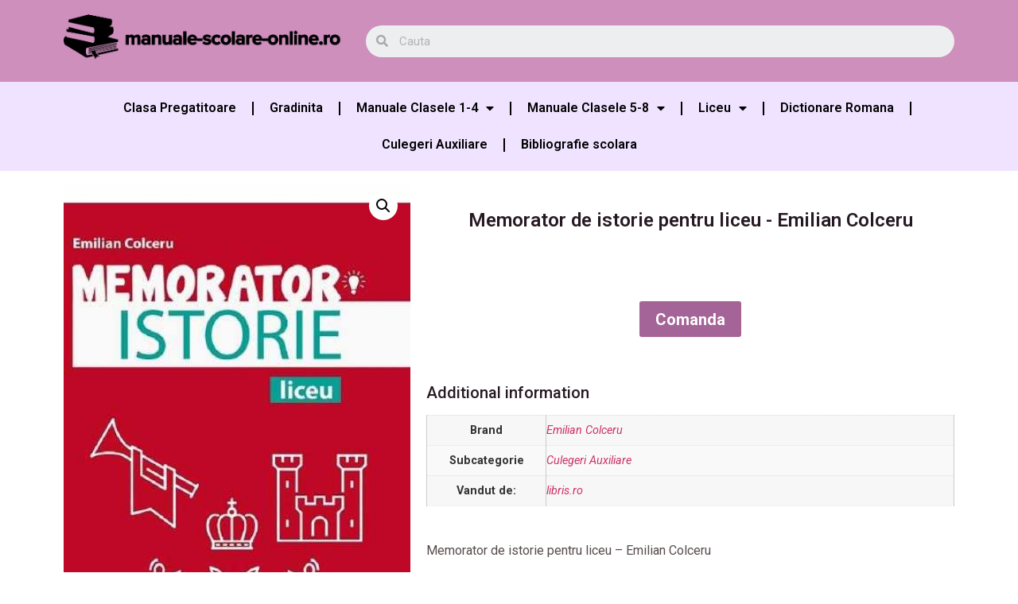

--- FILE ---
content_type: text/html; charset=UTF-8
request_url: https://manuale-scolare-online.ro/memorator-de-istorie-pentru-liceu-emilian-colceru/
body_size: 25175
content:
<!doctype html>
<html lang="ro-RO" prefix="og: https://ogp.me/ns#">
<head>
	<meta charset="UTF-8">
		<meta name="viewport" content="width=device-width, initial-scale=1">
	<link rel="profile" href="https://gmpg.org/xfn/11">
	
<!-- Search Engine Optimization by Rank Math PRO - https://s.rankmath.com/home -->
<title>Memorator de istorie pentru liceu - Emilian Colceru - Manuale Scolare Online</title><style id="rocket-critical-css">h1,h2{overflow-wrap:break-word}ul{overflow-wrap:break-word}p{overflow-wrap:break-word}:root{--wp--preset--font-size--normal:16px;--wp--preset--font-size--huge:42px}button.pswp__button{box-shadow:none!important;background-image:url(https://manuale-scolare-online.ro/wp-content/plugins/woocommerce/assets/css/photoswipe/default-skin/default-skin.png)!important}button.pswp__button,button.pswp__button--arrow--left::before,button.pswp__button--arrow--right::before{background-color:transparent!important}button.pswp__button--arrow--left,button.pswp__button--arrow--right{background-image:none!important}.pswp{display:none;position:absolute;width:100%;height:100%;left:0;top:0;overflow:hidden;-ms-touch-action:none;touch-action:none;z-index:1500;-webkit-text-size-adjust:100%;-webkit-backface-visibility:hidden;outline:0}.pswp *{-webkit-box-sizing:border-box;box-sizing:border-box}.pswp__bg{position:absolute;left:0;top:0;width:100%;height:100%;background:#000;opacity:0;-webkit-transform:translateZ(0);transform:translateZ(0);-webkit-backface-visibility:hidden;will-change:opacity}.pswp__scroll-wrap{position:absolute;left:0;top:0;width:100%;height:100%;overflow:hidden}.pswp__container{-ms-touch-action:none;touch-action:none;position:absolute;left:0;right:0;top:0;bottom:0}.pswp__container{-webkit-touch-callout:none}.pswp__bg{will-change:opacity}.pswp__container{-webkit-backface-visibility:hidden}.pswp__item{position:absolute;left:0;right:0;top:0;bottom:0;overflow:hidden}.pswp__button{width:44px;height:44px;position:relative;background:0 0;overflow:visible;-webkit-appearance:none;display:block;border:0;padding:0;margin:0;float:right;opacity:.75;-webkit-box-shadow:none;box-shadow:none}.pswp__button::-moz-focus-inner{padding:0;border:0}.pswp__button,.pswp__button--arrow--left:before,.pswp__button--arrow--right:before{background:url(https://manuale-scolare-online.ro/wp-content/plugins/woocommerce/assets/css/photoswipe/default-skin/default-skin.png) 0 0 no-repeat;background-size:264px 88px;width:44px;height:44px}.pswp__button--close{background-position:0 -44px}.pswp__button--share{background-position:-44px -44px}.pswp__button--fs{display:none}.pswp__button--zoom{display:none;background-position:-88px 0}.pswp__button--arrow--left,.pswp__button--arrow--right{background:0 0;top:50%;margin-top:-50px;width:70px;height:100px;position:absolute}.pswp__button--arrow--left{left:0}.pswp__button--arrow--right{right:0}.pswp__button--arrow--left:before,.pswp__button--arrow--right:before{content:'';top:35px;background-color:rgba(0,0,0,.3);height:30px;width:32px;position:absolute}.pswp__button--arrow--left:before{left:6px;background-position:-138px -44px}.pswp__button--arrow--right:before{right:6px;background-position:-94px -44px}.pswp__share-modal{display:block;background:rgba(0,0,0,.5);width:100%;height:100%;top:0;left:0;padding:10px;position:absolute;z-index:1600;opacity:0;-webkit-backface-visibility:hidden;will-change:opacity}.pswp__share-modal--hidden{display:none}.pswp__share-tooltip{z-index:1620;position:absolute;background:#fff;top:56px;border-radius:2px;display:block;width:auto;right:44px;-webkit-box-shadow:0 2px 5px rgba(0,0,0,.25);box-shadow:0 2px 5px rgba(0,0,0,.25);-webkit-transform:translateY(6px);-ms-transform:translateY(6px);transform:translateY(6px);-webkit-backface-visibility:hidden;will-change:transform}.pswp__counter{position:absolute;left:0;top:0;height:44px;font-size:13px;line-height:44px;color:#fff;opacity:.75;padding:0 10px}.pswp__caption{position:absolute;left:0;bottom:0;width:100%;min-height:44px}.pswp__caption__center{text-align:left;max-width:420px;margin:0 auto;font-size:13px;padding:10px;line-height:20px;color:#ccc}.pswp__preloader{width:44px;height:44px;position:absolute;top:0;left:50%;margin-left:-22px;opacity:0;will-change:opacity;direction:ltr}.pswp__preloader__icn{width:20px;height:20px;margin:12px}@media screen and (max-width:1024px){.pswp__preloader{position:relative;left:auto;top:auto;margin:0;float:right}}.pswp__ui{-webkit-font-smoothing:auto;visibility:visible;opacity:1;z-index:1550}.pswp__top-bar{position:absolute;left:0;top:0;height:44px;width:100%}.pswp__caption,.pswp__top-bar{-webkit-backface-visibility:hidden;will-change:opacity}.pswp__caption,.pswp__top-bar{background-color:rgba(0,0,0,.5)}.pswp__ui--hidden .pswp__button--arrow--left,.pswp__ui--hidden .pswp__button--arrow--right,.pswp__ui--hidden .pswp__caption,.pswp__ui--hidden .pswp__top-bar{opacity:.001}:root{--woocommerce:#a46497;--wc-green:#7ad03a;--wc-red:#a00;--wc-orange:#ffba00;--wc-blue:#2ea2cc;--wc-primary:#a46497;--wc-primary-text:white;--wc-secondary:#ebe9eb;--wc-secondary-text:#515151;--wc-highlight:#77a464;--wc-highligh-text:white;--wc-content-bg:#fff;--wc-subtext:#767676}.woocommerce img,.woocommerce-page img{height:auto;max-width:100%}.woocommerce div.product div.images,.woocommerce-page div.product div.images{float:left;width:48%}:root{--woocommerce:#a46497;--wc-green:#7ad03a;--wc-red:#a00;--wc-orange:#ffba00;--wc-blue:#2ea2cc;--wc-primary:#a46497;--wc-primary-text:white;--wc-secondary:#ebe9eb;--wc-secondary-text:#515151;--wc-highlight:#77a464;--wc-highligh-text:white;--wc-content-bg:#fff;--wc-subtext:#767676}.woocommerce div.product{margin-bottom:0;position:relative}.woocommerce div.product .product_title{clear:none;margin-top:0;padding:0}.woocommerce div.product div.images{margin-bottom:2em}.woocommerce div.product div.images img{display:block;width:100%;height:auto;box-shadow:none}.woocommerce div.product div.images.woocommerce-product-gallery{position:relative}.woocommerce div.product div.images .woocommerce-product-gallery__wrapper{margin:0;padding:0}.woocommerce div.product div.images .woocommerce-product-gallery__wrapper .zoomImg{background-color:#fff;opacity:0}.woocommerce div.product div.images .woocommerce-product-gallery__trigger{position:absolute;top:.5em;right:.5em;font-size:2em;z-index:9;width:36px;height:36px;background:#fff;text-indent:-9999px;border-radius:100%;box-sizing:content-box}.woocommerce div.product div.images .woocommerce-product-gallery__trigger::before{content:"";display:block;width:10px;height:10px;border:2px solid #000;border-radius:100%;position:absolute;top:9px;left:9px;box-sizing:content-box}.woocommerce div.product div.images .woocommerce-product-gallery__trigger::after{content:"";display:block;width:2px;height:8px;background:#000;border-radius:6px;position:absolute;top:19px;left:22px;-webkit-transform:rotate(-45deg);-ms-transform:rotate(-45deg);transform:rotate(-45deg);box-sizing:content-box}.woocommerce div.product form.cart{margin-bottom:2em}.woocommerce div.product form.cart::after,.woocommerce div.product form.cart::before{content:" ";display:table}.woocommerce div.product form.cart::after{clear:both}.woocommerce div.product form.cart .button{vertical-align:middle;float:left}.woocommerce button.button{font-size:100%;margin:0;line-height:1;position:relative;text-decoration:none;overflow:visible;padding:.618em 1em;font-weight:700;border-radius:3px;left:auto;color:#515151;background-color:#ebe9eb;border:0;display:inline-block;background-image:none;box-shadow:none;text-shadow:none}.woocommerce button.button.alt{background-color:#a46497;color:#fff;-webkit-font-smoothing:antialiased}.woocommerce .cart .button{float:none}.woocommerce table.shop_attributes{border:0;border-top:1px dotted rgba(0,0,0,.1);margin-bottom:1.618em;width:100%}.woocommerce table.shop_attributes th{width:150px;font-weight:700;padding:8px;border-top:0;border-bottom:1px dotted rgba(0,0,0,.1);margin:0;line-height:1.5}.woocommerce table.shop_attributes td{font-style:italic;padding:0;border-top:0;border-bottom:1px dotted rgba(0,0,0,.1);margin:0;line-height:1.5}.woocommerce table.shop_attributes td p{margin:0;padding:8px 0}.woocommerce table.shop_attributes tr:nth-child(even) td,.woocommerce table.shop_attributes tr:nth-child(even) th{background:rgba(0,0,0,.025)}#wpfront-scroll-top-container{display:none;position:fixed;z-index:9999}html{line-height:1.15;-webkit-text-size-adjust:100%}*,:after,:before{-webkit-box-sizing:border-box;box-sizing:border-box}body{margin:0;font-family:-apple-system,BlinkMacSystemFont,Segoe UI,Roboto,Helvetica Neue,Arial,Noto Sans,sans-serif;font-size:1rem;font-weight:400;line-height:1.5;color:#333;background-color:#fff;-webkit-font-smoothing:antialiased;-moz-osx-font-smoothing:grayscale}h1,h2{margin-top:.5rem;margin-bottom:1rem;font-family:inherit;font-weight:500;line-height:1.2;color:inherit}h1{font-size:2.5rem}h2{font-size:2rem}p{margin-top:0;margin-bottom:.9rem}a{background-color:transparent;text-decoration:none;color:#c36}img{border-style:none;height:auto;max-width:100%}button,input{font-family:inherit;font-size:1rem;line-height:1.5;margin:0}input[type=search]{width:100%;border:1px solid #666;border-radius:3px;padding:.5rem 1rem}button,input{overflow:visible}button{text-transform:none}[type=submit],button{width:auto;-webkit-appearance:button}[type=submit]::-moz-focus-inner,button::-moz-focus-inner{border-style:none;padding:0}[type=submit]:-moz-focusring,button:-moz-focusring{outline:1px dotted ButtonText}[type=submit],button{display:inline-block;font-weight:400;color:#c36;text-align:center;white-space:nowrap;background-color:transparent;border:1px solid #c36;padding:.5rem 1rem;font-size:1rem;border-radius:3px}[type=search]{-webkit-appearance:textfield;outline-offset:-2px}[type=search]::-webkit-search-decoration{-webkit-appearance:none}::-webkit-file-upload-button{-webkit-appearance:button;font:inherit}table{background-color:transparent;width:100%;margin-bottom:15px;font-size:.9em;border-spacing:0;border-collapse:collapse}table td,table th{padding:15px;line-height:1.5;vertical-align:top;border:1px solid #ccc}table th{font-weight:700}table tbody>tr:nth-child(odd)>td,table tbody>tr:nth-child(odd)>th{background-color:#f7f7f7}li,ul{margin-top:0;margin-bottom:0;border:0;outline:0;font-size:100%;vertical-align:baseline;background:transparent}.site-navigation{grid-area:nav-menu;display:-webkit-box;display:-ms-flexbox;display:flex;-webkit-box-align:center;-ms-flex-align:center;align-items:center;-webkit-box-flex:1;-ms-flex-positive:1;flex-grow:1}.elementor-screen-only{position:absolute;top:-10000em;width:1px;height:1px;margin:-1px;padding:0;overflow:hidden;clip:rect(0,0,0,0);border:0}.elementor{-webkit-hyphens:manual;-ms-hyphens:manual;hyphens:manual}.elementor *,.elementor :after,.elementor :before{-webkit-box-sizing:border-box;box-sizing:border-box}.elementor a{-webkit-box-shadow:none;box-shadow:none;text-decoration:none}.elementor img{height:auto;max-width:100%;border:none;-webkit-border-radius:0;border-radius:0;-webkit-box-shadow:none;box-shadow:none}.elementor .elementor-widget:not(.elementor-widget-text-editor):not(.elementor-widget-theme-post-content) figure{margin:0}.elementor iframe{max-width:100%;width:100%;margin:0;line-height:1;border:none}:root{--page-title-display:block}.elementor-page-title,h1.entry-title{display:var(--page-title-display)}.elementor-section{position:relative}.elementor-section .elementor-container{display:-webkit-box;display:-ms-flexbox;display:flex;margin-right:auto;margin-left:auto;position:relative}@media (max-width:1024px){.elementor-section .elementor-container{-ms-flex-wrap:wrap;flex-wrap:wrap}}.elementor-section.elementor-section-boxed>.elementor-container{max-width:1140px}.elementor-widget-wrap{position:relative;width:100%;-ms-flex-wrap:wrap;flex-wrap:wrap;-ms-flex-line-pack:start;align-content:flex-start}.elementor:not(.elementor-bc-flex-widget) .elementor-widget-wrap{display:-webkit-box;display:-ms-flexbox;display:flex}.elementor-widget-wrap>.elementor-element{width:100%}.elementor-widget{position:relative}.elementor-widget:not(:last-child){margin-bottom:20px}.elementor-column{min-height:1px}.elementor-column{position:relative;display:-webkit-box;display:-ms-flexbox;display:flex}.elementor-column-gap-default>.elementor-column>.elementor-element-populated{padding:10px}@media (min-width:768px){.elementor-column.elementor-col-33{width:33.333%}.elementor-column.elementor-col-50{width:50%}.elementor-column.elementor-col-66{width:66.666%}.elementor-column.elementor-col-100{width:100%}}@media (max-width:767px){.elementor-column{width:100%}}@media (min-width:1025px){#elementor-device-mode:after{content:"desktop"}}@media (min-width:-1px){#elementor-device-mode:after{content:"widescreen"}}@media (max-width:-1px){#elementor-device-mode:after{content:"laptop";content:"tablet_extra"}}@media (max-width:1024px){#elementor-device-mode:after{content:"tablet"}}@media (max-width:-1px){#elementor-device-mode:after{content:"mobile_extra"}}@media (max-width:767px){#elementor-device-mode:after{content:"mobile"}}@media (max-width:767px){.elementor .elementor-hidden-mobile{display:none}}@media (min-width:768px) and (max-width:1024px){.elementor .elementor-hidden-tablet{display:none}}@media (min-width:1025px) and (max-width:99999px){.elementor .elementor-hidden-desktop{display:none}}.elementor-kit-49{--e-global-color-primary:#6EC1E4;--e-global-color-secondary:#54595F;--e-global-color-text:#7A7A7A;--e-global-color-accent:#61CE70;--e-global-typography-primary-font-family:"Roboto";--e-global-typography-primary-font-weight:600;--e-global-typography-secondary-font-family:"Roboto Slab";--e-global-typography-secondary-font-weight:400;--e-global-typography-text-font-family:"Roboto";--e-global-typography-text-font-weight:400;--e-global-typography-accent-font-family:"Roboto";--e-global-typography-accent-font-weight:500}.elementor-section.elementor-section-boxed>.elementor-container{max-width:1140px}.elementor-widget:not(:last-child){margin-bottom:20px}h1.entry-title{display:var(--page-title-display)}@media (max-width:1024px){.elementor-section.elementor-section-boxed>.elementor-container{max-width:1024px}}@media (max-width:767px){.elementor-section.elementor-section-boxed>.elementor-container{max-width:767px}}@font-face{font-display:swap;font-family:eicons;src:url(https://manuale-scolare-online.ro/wp-content/plugins/elementor/assets/lib/eicons/fonts/eicons.eot?5.14.0);src:url(https://manuale-scolare-online.ro/wp-content/plugins/elementor/assets/lib/eicons/fonts/eicons.eot?5.14.0#iefix) format("embedded-opentype"),url(https://manuale-scolare-online.ro/wp-content/plugins/elementor/assets/lib/eicons/fonts/eicons.woff2?5.14.0) format("woff2"),url(https://manuale-scolare-online.ro/wp-content/plugins/elementor/assets/lib/eicons/fonts/eicons.woff?5.14.0) format("woff"),url(https://manuale-scolare-online.ro/wp-content/plugins/elementor/assets/lib/eicons/fonts/eicons.ttf?5.14.0) format("truetype"),url(https://manuale-scolare-online.ro/wp-content/plugins/elementor/assets/lib/eicons/fonts/eicons.svg?5.14.0#eicon) format("svg");font-weight:400;font-style:normal}[class*=" eicon-"]{display:inline-block;font-family:eicons;font-size:inherit;font-weight:400;font-style:normal;font-variant:normal;line-height:1;text-rendering:auto;-webkit-font-smoothing:antialiased;-moz-osx-font-smoothing:grayscale}.eicon-menu-bar:before{content:'\e816'}.eicon-close:before{content:'\e87f'}body.woocommerce-page div.product .elementor-widget-woocommerce-product-images div.images,body.woocommerce div.product .elementor-widget-woocommerce-product-images div.images{float:none;width:100%;padding:0}.woocommerce div.product.elementor form.cart:not(.grouped_form):not(.variations_form){margin:0;display:-webkit-box;display:-ms-flexbox;display:flex;-ms-flex-wrap:nowrap;flex-wrap:nowrap}.woocommerce div.product.elementor .elementor-add-to-cart--align-center form.cart:not(.grouped_form):not(.variations_form){-webkit-box-pack:center;-ms-flex-pack:center;justify-content:center}.woocommerce div.product.elementor .elementor-add-to-cart--align-center form.cart:not(.grouped_form):not(.variations_form) button{-ms-flex-preferred-size:auto;flex-basis:auto}.elementor.product .woocommerce-product-gallery__trigger+.woocommerce-product-gallery__wrapper{overflow:hidden}.elementor-location-header:before{content:"";display:table;clear:both}.elementor-search-form{display:block}.elementor-search-form input[type=search]{margin:0;border:0;padding:0;display:inline-block;vertical-align:middle;white-space:normal;background:none;line-height:1;min-width:0;font-size:15px;-webkit-appearance:none;-moz-appearance:none}.elementor-search-form__container{display:-webkit-box;display:-ms-flexbox;display:flex;overflow:hidden;border:0 solid transparent;min-height:50px}.elementor-search-form__container:not(.elementor-search-form--full-screen){background:#eceeef}.elementor-search-form__input{-ms-flex-preferred-size:100%;flex-basis:100%;color:#55595c}.elementor-search-form__input::-webkit-input-placeholder{color:inherit;font-family:inherit;opacity:.6}.elementor-search-form__input:-ms-input-placeholder{color:inherit;font-family:inherit;opacity:.6}.elementor-search-form__input:-moz-placeholder,.elementor-search-form__input::-moz-placeholder{color:inherit;font-family:inherit;opacity:.6}.elementor-search-form__input::-ms-input-placeholder{color:inherit;font-family:inherit;opacity:.6}.elementor-search-form--skin-minimal .elementor-search-form__icon{opacity:.6;display:-webkit-box;display:-ms-flexbox;display:flex;-webkit-box-align:center;-ms-flex-align:center;align-items:center;-webkit-box-pack:end;-ms-flex-pack:end;justify-content:flex-end;color:#55595c;fill:#55595c;font-size:var(--e-search-form-icon-size-minimal,15px)}form input[type=search]::-webkit-input-placeholder{opacity:.5}.uael-nav-menu__toggle{-js-display:flex;display:-webkit-box;display:-webkit-flex;display:-moz-box;display:-ms-flexbox;display:flex}.uael-layout-horizontal .uael-nav-menu__toggle,.uael-nav-menu .parent-has-no-child .uael-menu-toggle{display:none}.uael-layout-horizontal .uael-nav-menu__toggle{visibility:hidden;opacity:0}.uael-nav-menu-icon{border:0 solid}.uael-nav-menu__submenu-arrow .uael-menu-toggle:before{font-family:'Font Awesome 5 Free';z-index:1;font-size:inherit;font-weight:inherit;line-height:0}.uael-nav-menu__toggle{font-size:22px;border:0 solid;-webkit-border-radius:3px;border-radius:3px;color:#494c4f;position:relative}.uael-nav-menu .sub-arrow{font-size:14px;line-height:1;-js-display:flex;display:-webkit-box;display:-webkit-flex;display:-moz-box;display:-ms-flexbox;display:flex;margin-top:-10px;margin-bottom:-10px}.uael-nav-menu__layout-horizontal .uael-nav-menu .sub-arrow{margin-left:10px}.uael-nav-menu-icon{display:inline-block;line-height:1;text-align:center}.elementor-widget-heading .elementor-heading-title{color:var(--e-global-color-primary);font-family:var(--e-global-typography-primary-font-family),Sans-serif;font-weight:var(--e-global-typography-primary-font-weight)}.elementor-widget-nav-menu .elementor-nav-menu .elementor-item{font-family:var(--e-global-typography-primary-font-family),Sans-serif;font-weight:var(--e-global-typography-primary-font-weight)}.elementor-widget-nav-menu .elementor-nav-menu--main .elementor-item{color:var(--e-global-color-text);fill:var(--e-global-color-text)}.elementor-widget-nav-menu .elementor-nav-menu--main:not(.e--pointer-framed) .elementor-item:before,.elementor-widget-nav-menu .elementor-nav-menu--main:not(.e--pointer-framed) .elementor-item:after{background-color:var(--e-global-color-accent)}.elementor-widget-nav-menu{--e-nav-menu-divider-color:var( --e-global-color-text )}.elementor-widget-nav-menu .elementor-nav-menu--dropdown .elementor-item,.elementor-widget-nav-menu .elementor-nav-menu--dropdown .elementor-sub-item{font-family:var(--e-global-typography-accent-font-family),Sans-serif;font-weight:var(--e-global-typography-accent-font-weight)}.elementor-widget-search-form input[type="search"].elementor-search-form__input{font-family:var(--e-global-typography-text-font-family),Sans-serif;font-weight:var(--e-global-typography-text-font-weight)}.elementor-widget-search-form .elementor-search-form__input,.elementor-widget-search-form .elementor-search-form__icon{color:var(--e-global-color-text);fill:var(--e-global-color-text)}.elementor-widget-woocommerce-product-title .elementor-heading-title{color:var(--e-global-color-primary);font-family:var(--e-global-typography-primary-font-family),Sans-serif;font-weight:var(--e-global-typography-primary-font-weight)}.elementor-10935 .elementor-element.elementor-element-eb63b5d>.elementor-container>.elementor-column>.elementor-widget-wrap{align-content:center;align-items:center}.elementor-10935 .elementor-element.elementor-element-eb63b5d:not(.elementor-motion-effects-element-type-background){background-color:#CE8FBD}.elementor-10935 .elementor-element.elementor-element-758c4bd{text-align:center}.elementor-10935 .elementor-element.elementor-element-61d77e0 .elementor-search-form__container{min-height:40px}body:not(.rtl) .elementor-10935 .elementor-element.elementor-element-61d77e0 .elementor-search-form__icon{padding-left:calc(40px / 3)}.elementor-10935 .elementor-element.elementor-element-61d77e0 .elementor-search-form__input{padding-left:calc(40px / 3);padding-right:calc(40px / 3)}.elementor-10935 .elementor-element.elementor-element-61d77e0:not(.elementor-search-form--skin-full_screen) .elementor-search-form__container{border-radius:45px}.elementor-10935 .elementor-element.elementor-element-2296e61:not(.elementor-motion-effects-element-type-background){background-color:#EFE3FF}.elementor-10935 .elementor-element.elementor-element-314b803 .elementor-menu-toggle{margin:0 auto}.elementor-10935 .elementor-element.elementor-element-314b803 .elementor-nav-menu--main .elementor-item{color:#000000;fill:#000000}.elementor-10935 .elementor-element.elementor-element-314b803 .elementor-nav-menu--main:not(.e--pointer-framed) .elementor-item:before,.elementor-10935 .elementor-element.elementor-element-314b803 .elementor-nav-menu--main:not(.e--pointer-framed) .elementor-item:after{background-color:#CE8FBD}.elementor-10935 .elementor-element.elementor-element-314b803{--e-nav-menu-divider-content:"";--e-nav-menu-divider-style:solid;--e-nav-menu-divider-color:#000000}.elementor-10935 .elementor-element.elementor-element-314b803 .elementor-nav-menu--dropdown a,.elementor-10935 .elementor-element.elementor-element-314b803 .elementor-menu-toggle{color:#000000}.elementor-10935 .elementor-element.elementor-element-314b803 .elementor-nav-menu--dropdown{background-color:#D4C1ED}.elementor-14076 .elementor-element.elementor-element-8bce9dd:not(.elementor-motion-effects-element-type-background){background-color:#EFE3FF}.elementor-14076 .elementor-element.elementor-element-0be00ca .elementor-menu-toggle{margin:0 auto}.elementor-14076 .elementor-element.elementor-element-0be00ca .elementor-nav-menu--main .elementor-item{color:#000000;fill:#000000}.elementor-14076 .elementor-element.elementor-element-0be00ca .elementor-nav-menu--main:not(.e--pointer-framed) .elementor-item:before,.elementor-14076 .elementor-element.elementor-element-0be00ca .elementor-nav-menu--main:not(.e--pointer-framed) .elementor-item:after{background-color:#DCADAD}.elementor-14076 .elementor-element.elementor-element-0be00ca{--e-nav-menu-divider-content:"";--e-nav-menu-divider-style:solid;--e-nav-menu-divider-color:#000000}.elementor-14076 .elementor-element.elementor-element-0be00ca .elementor-nav-menu--dropdown a,.elementor-14076 .elementor-element.elementor-element-0be00ca .elementor-menu-toggle{color:#000000}.elementor-14076 .elementor-element.elementor-element-0be00ca .elementor-nav-menu--dropdown{background-color:#D4C1ED}.elementor-14076 .elementor-element.elementor-element-0be00ca .elementor-nav-menu--dropdown .elementor-item,.elementor-14076 .elementor-element.elementor-element-0be00ca .elementor-nav-menu--dropdown .elementor-sub-item{font-family:"Roboto",Sans-serif;font-weight:500}.elementor-14076 .elementor-element.elementor-element-6651e41.elementor-column.elementor-element[data-element_type="column"]>.elementor-widget-wrap.elementor-element-populated{align-content:center;align-items:center}.elementor-14076 .elementor-element.elementor-element-a9e7f39{text-align:center}.elementor-14076 .elementor-element.elementor-element-a9e7f39 .elementor-heading-title{color:#271923;font-family:"Roboto",Sans-serif;font-size:24px;font-weight:600}.elementor-14076 .elementor-element.elementor-element-a9e7f39>.elementor-widget-container{padding:40px 40px 40px 40px}.elementor-14076 .elementor-element.elementor-element-50f5ebc .cart button{font-size:20px}.elementor-14076 .elementor-element.elementor-element-50f5ebc>.elementor-widget-container{padding:30px 30px 30px 30px}.woocommerce .elementor-14076 .elementor-element.elementor-element-1bb6ca9 h2{color:#271923;font-size:20px}@media (min-width:768px){.elementor-14076 .elementor-element.elementor-element-6651e41{width:40%}.elementor-14076 .elementor-element.elementor-element-bb50f17{width:60%}}.elementor-menu-toggle:after{content:'Meniu';position:relative;margin-left:10px;font-size:16px;font-weight:bold}.single-product div.product{display:inherit}.fa,.fas{-moz-osx-font-smoothing:grayscale;-webkit-font-smoothing:antialiased;display:inline-block;font-style:normal;font-variant:normal;text-rendering:auto;line-height:1}.fa-caret-down:before{content:"\f0d7"}.fa-search:before{content:"\f002"}@font-face{font-family:"Font Awesome 5 Free";font-style:normal;font-weight:900;font-display:swap;src:url(https://manuale-scolare-online.ro/wp-content/plugins/elementor/assets/lib/font-awesome/webfonts/fa-solid-900.eot);src:url(https://manuale-scolare-online.ro/wp-content/plugins/elementor/assets/lib/font-awesome/webfonts/fa-solid-900.eot?#iefix) format("embedded-opentype"),url(https://manuale-scolare-online.ro/wp-content/plugins/elementor/assets/lib/font-awesome/webfonts/fa-solid-900.woff2) format("woff2"),url(https://manuale-scolare-online.ro/wp-content/plugins/elementor/assets/lib/font-awesome/webfonts/fa-solid-900.woff) format("woff"),url(https://manuale-scolare-online.ro/wp-content/plugins/elementor/assets/lib/font-awesome/webfonts/fa-solid-900.ttf) format("truetype"),url(https://manuale-scolare-online.ro/wp-content/plugins/elementor/assets/lib/font-awesome/webfonts/fa-solid-900.svg#fontawesome) format("svg")}.fa,.fas{font-family:"Font Awesome 5 Free";font-weight:900}.elementor-item:after,.elementor-item:before{display:block;position:absolute}.elementor-item:not(:hover):not(:focus):not(.elementor-item-active):not(.highlighted):after,.elementor-item:not(:hover):not(:focus):not(.elementor-item-active):not(.highlighted):before{opacity:0}.e--pointer-underline .elementor-item:after,.e--pointer-underline .elementor-item:before{height:3px;width:100%;left:0;background-color:#55595c;z-index:2}.e--pointer-underline .elementor-item:after{content:"";bottom:0}.elementor-nav-menu--main .elementor-nav-menu a{padding:13px 20px}.elementor-nav-menu--main .elementor-nav-menu ul{position:absolute;width:12em;border-width:0;border-style:solid;padding:0}.elementor-nav-menu--layout-horizontal{display:-webkit-box;display:-ms-flexbox;display:flex}.elementor-nav-menu--layout-horizontal .elementor-nav-menu{display:-webkit-box;display:-ms-flexbox;display:flex;-ms-flex-wrap:wrap;flex-wrap:wrap}.elementor-nav-menu--layout-horizontal .elementor-nav-menu a{white-space:nowrap;-webkit-box-flex:1;-ms-flex-positive:1;flex-grow:1}.elementor-nav-menu--layout-horizontal .elementor-nav-menu>li{display:-webkit-box;display:-ms-flexbox;display:flex}.elementor-nav-menu--layout-horizontal .elementor-nav-menu>li ul{top:100%!important}.elementor-nav-menu--layout-horizontal .elementor-nav-menu>li:not(:first-child)>a{-webkit-margin-start:var(--e-nav-menu-horizontal-menu-item-margin);margin-inline-start:var(--e-nav-menu-horizontal-menu-item-margin)}.elementor-nav-menu--layout-horizontal .elementor-nav-menu>li:not(:first-child)>ul{left:var(--e-nav-menu-horizontal-menu-item-margin)!important}.elementor-nav-menu--layout-horizontal .elementor-nav-menu>li:not(:last-child)>a{-webkit-margin-end:var(--e-nav-menu-horizontal-menu-item-margin);margin-inline-end:var(--e-nav-menu-horizontal-menu-item-margin)}.elementor-nav-menu--layout-horizontal .elementor-nav-menu>li:not(:last-child):after{content:var(--e-nav-menu-divider-content,none);height:var(--e-nav-menu-divider-height,35%);border-left:var(--e-nav-menu-divider-width,2px) var(--e-nav-menu-divider-style,solid) var(--e-nav-menu-divider-color,#000);border-bottom-color:var(--e-nav-menu-divider-color,#000);border-right-color:var(--e-nav-menu-divider-color,#000);border-top-color:var(--e-nav-menu-divider-color,#000);-ms-flex-item-align:center;align-self:center}.elementor-nav-menu__align-center .elementor-nav-menu{margin-left:auto;margin-right:auto}.elementor-nav-menu__align-center .elementor-nav-menu{-webkit-box-pack:center;-ms-flex-pack:center;justify-content:center}.elementor-widget-nav-menu .elementor-widget-container{display:-webkit-box;display:-ms-flexbox;display:flex;-webkit-box-orient:vertical;-webkit-box-direction:normal;-ms-flex-direction:column;flex-direction:column}.elementor-nav-menu{position:relative;z-index:2}.elementor-nav-menu:after{content:"\00a0";display:block;height:0;font:0/0 serif;clear:both;visibility:hidden;overflow:hidden}.elementor-nav-menu,.elementor-nav-menu li,.elementor-nav-menu ul{display:block;list-style:none;margin:0;padding:0;line-height:normal}.elementor-nav-menu ul{display:none}.elementor-nav-menu a,.elementor-nav-menu li{position:relative}.elementor-nav-menu li{border-width:0}.elementor-nav-menu a{display:-webkit-box;display:-ms-flexbox;display:flex;-webkit-box-align:center;-ms-flex-align:center;align-items:center}.elementor-nav-menu a{padding:10px 20px;line-height:20px}.elementor-nav-menu .sub-arrow{line-height:1;padding:10px 0 10px 10px;margin-top:-10px;margin-bottom:-10px;display:-webkit-box;display:-ms-flexbox;display:flex;-webkit-box-align:center;-ms-flex-align:center;align-items:center}.elementor-menu-toggle{display:-webkit-box;display:-ms-flexbox;display:flex;-webkit-box-align:center;-ms-flex-align:center;align-items:center;-webkit-box-pack:center;-ms-flex-pack:center;justify-content:center;font-size:22px;padding:.25em;border:0 solid;border-radius:3px;background-color:rgba(0,0,0,.05);color:#494c4f}.elementor-menu-toggle:not(.elementor-active) .elementor-menu-toggle__icon--close{display:none}.elementor-nav-menu--dropdown{background-color:#fff;font-size:13px}.elementor-nav-menu--dropdown.elementor-nav-menu__container{margin-top:10px;-webkit-transform-origin:top;-ms-transform-origin:top;transform-origin:top;overflow:auto}.elementor-nav-menu--dropdown.elementor-nav-menu__container .elementor-sub-item{font-size:.85em}.elementor-nav-menu--dropdown a{color:#494c4f}ul.elementor-nav-menu--dropdown a{text-shadow:none;border-left:8px solid transparent}.elementor-nav-menu--toggle .elementor-menu-toggle:not(.elementor-active)+.elementor-nav-menu__container{-webkit-transform:scaleY(0);-ms-transform:scaleY(0);transform:scaleY(0);max-height:0}@media (max-width:767px){.elementor-nav-menu--dropdown-mobile .elementor-nav-menu--main{display:none}}@media (min-width:768px){.elementor-nav-menu--dropdown-mobile .elementor-menu-toggle,.elementor-nav-menu--dropdown-mobile .elementor-nav-menu--dropdown{display:none}}@media (min-width:1025px){.elementor-nav-menu--dropdown-tablet .elementor-menu-toggle,.elementor-nav-menu--dropdown-tablet .elementor-nav-menu--dropdown{display:none}}@media (max-width:1024px){.elementor-nav-menu--dropdown-tablet .elementor-nav-menu--main{display:none}}</style><link rel="preload" href="https://manuale-scolare-online.ro/wp-content/cache/min/1/f332fc47ec96020002679de2f3be0901.css" data-rocket-async="style" as="style" onload="this.onload=null;this.rel='stylesheet'" media="all" data-minify="1" />
<meta name="description" content="Culegeri Auxiliare"/>
<meta name="robots" content="follow, index, max-snippet:-1, max-video-preview:-1, max-image-preview:large"/>
<link rel="canonical" href="https://manuale-scolare-online.ro/memorator-de-istorie-pentru-liceu-emilian-colceru/" />
<meta property="og:locale" content="ro_RO" />
<meta property="og:type" content="product" />
<meta property="og:title" content="Memorator de istorie pentru liceu - Emilian Colceru - Manuale Scolare Online" />
<meta property="og:description" content="Culegeri Auxiliare" />
<meta property="og:url" content="https://manuale-scolare-online.ro/memorator-de-istorie-pentru-liceu-emilian-colceru/" />
<meta property="og:site_name" content="Manuale Scolare Online" />
<meta property="og:updated_time" content="2022-01-29T08:20:56+00:00" />
<meta property="og:image" content="https://manuale-scolare-online.ro/wp-content/uploads/2022/01/13319639.jpg" />
<meta property="og:image:secure_url" content="https://manuale-scolare-online.ro/wp-content/uploads/2022/01/13319639.jpg" />
<meta property="og:image:width" content="390" />
<meta property="og:image:height" content="600" />
<meta property="og:image:alt" content="Memorator de istorie pentru liceu &#8211; Emilian Colceru" />
<meta property="og:image:type" content="image/jpeg" />
<meta property="product:price:amount" content="9.5" />
<meta property="product:price:currency" content="RON" />
<meta property="product:availability" content="instock" />
<meta name="twitter:card" content="summary_large_image" />
<meta name="twitter:title" content="Memorator de istorie pentru liceu - Emilian Colceru - Manuale Scolare Online" />
<meta name="twitter:description" content="Culegeri Auxiliare" />
<meta name="twitter:image" content="https://manuale-scolare-online.ro/wp-content/uploads/2022/01/13319639.jpg" />
<meta name="twitter:label1" content="Price" />
<meta name="twitter:data1" content="9,50&nbsp;lei" />
<meta name="twitter:label2" content="Availability" />
<meta name="twitter:data2" content="In stock" />
<script type="application/ld+json" class="rank-math-schema-pro">{"@context":"https://schema.org","@graph":[{"@type":["EducationalOrganization","Organization"],"@id":"https://manuale-scolare-online.ro/#organization","name":"Manuale Scolare Online","url":"https://manuale-scolare-online.ro","logo":{"@type":"ImageObject","@id":"https://manuale-scolare-online.ro/#logo","url":"https://manuale-scolare-online.ro/wp-content/uploads/2022/01/LogoMakr_6kuAsN.png","caption":"Manuale Scolare Online","inLanguage":"ro-RO","width":"400","height":"85"}},{"@type":"WebSite","@id":"https://manuale-scolare-online.ro/#website","url":"https://manuale-scolare-online.ro","name":"Manuale Scolare Online","publisher":{"@id":"https://manuale-scolare-online.ro/#organization"},"inLanguage":"ro-RO"},{"@type":"ImageObject","@id":"https://manuale-scolare-online.ro/wp-content/uploads/2022/01/13319639.jpg","url":"https://manuale-scolare-online.ro/wp-content/uploads/2022/01/13319639.jpg","width":"390","height":"600","inLanguage":"ro-RO"},{"@type":"Person","@id":"https://manuale-scolare-online.ro/author/admin_ionut/","name":"admin_ionut","description":"Manuale Scolare online clasa I-XII - Auxiliare scolare - Gama completa de manuale scolare. Teste, Concursuri si Culegeri, Pedagogie, Atlase scolare","url":"https://manuale-scolare-online.ro/author/admin_ionut/","image":{"@type":"ImageObject","@id":"https://secure.gravatar.com/avatar/5d9508610019519093d1bd0dc45c018e053babb2d5eca213d6062e049541b7fc?s=96&amp;d=mm&amp;r=g","url":"https://secure.gravatar.com/avatar/5d9508610019519093d1bd0dc45c018e053babb2d5eca213d6062e049541b7fc?s=96&amp;d=mm&amp;r=g","caption":"admin_ionut","inLanguage":"ro-RO"},"sameAs":["https://manuale-scolare-online.ro"],"worksFor":{"@id":"https://manuale-scolare-online.ro/#organization"}},{"@type":"ItemPage","@id":"https://manuale-scolare-online.ro/memorator-de-istorie-pentru-liceu-emilian-colceru/#webpage","url":"https://manuale-scolare-online.ro/memorator-de-istorie-pentru-liceu-emilian-colceru/","name":"Memorator de istorie pentru liceu - Emilian Colceru - Manuale Scolare Online","datePublished":"2022-01-29T08:20:49+00:00","dateModified":"2022-01-29T08:20:56+00:00","author":{"@id":"https://manuale-scolare-online.ro/author/admin_ionut/"},"isPartOf":{"@id":"https://manuale-scolare-online.ro/#website"},"primaryImageOfPage":{"@id":"https://manuale-scolare-online.ro/wp-content/uploads/2022/01/13319639.jpg"},"inLanguage":"ro-RO"},{"@type":"Product","name":"Memorator de istorie pentru liceu - Emilian Colceru","description":"Culegeri Auxiliare","sku":"13319639","category":"Manuale Carte Scolara &gt; Culegeri Auxiliare","mainEntityOfPage":{"@id":"https://manuale-scolare-online.ro/memorator-de-istorie-pentru-liceu-emilian-colceru/#webpage"},"offers":{"@type":"Offer","price":"9.50","priceCurrency":"RON","priceValidUntil":"2027-12-31","availability":"https://schema.org/InStock","itemCondition":"NewCondition","url":"https://manuale-scolare-online.ro/memorator-de-istorie-pentru-liceu-emilian-colceru/","seller":{"@type":"Organization","@id":"https://manuale-scolare-online.ro/","name":"Manuale Scolare Online","url":"https://manuale-scolare-online.ro","logo":"https://manuale-scolare-online.ro/wp-content/uploads/2022/01/LogoMakr_6kuAsN.png"}},"@id":"https://manuale-scolare-online.ro/memorator-de-istorie-pentru-liceu-emilian-colceru/#richSnippet","image":{"@id":"https://manuale-scolare-online.ro/wp-content/uploads/2022/01/13319639.jpg"}}]}</script>
<!-- /Rank Math WordPress SEO plugin -->

<link href='https://fonts.gstatic.com' crossorigin rel='preconnect' />
<link rel="alternate" type="application/rss+xml" title="Manuale Scolare Online &raquo; Flux" href="https://manuale-scolare-online.ro/feed/" />
<link rel="alternate" type="application/rss+xml" title="Manuale Scolare Online &raquo; Flux comentarii" href="https://manuale-scolare-online.ro/comments/feed/" />
<link rel="alternate" type="application/rss+xml" title="Flux comentarii Manuale Scolare Online &raquo; Memorator de istorie pentru liceu &#8211; Emilian Colceru" href="https://manuale-scolare-online.ro/memorator-de-istorie-pentru-liceu-emilian-colceru/feed/" />
<link rel="alternate" title="oEmbed (JSON)" type="application/json+oembed" href="https://manuale-scolare-online.ro/wp-json/oembed/1.0/embed?url=https%3A%2F%2Fmanuale-scolare-online.ro%2Fmemorator-de-istorie-pentru-liceu-emilian-colceru%2F" />
<link rel="alternate" title="oEmbed (XML)" type="text/xml+oembed" href="https://manuale-scolare-online.ro/wp-json/oembed/1.0/embed?url=https%3A%2F%2Fmanuale-scolare-online.ro%2Fmemorator-de-istorie-pentru-liceu-emilian-colceru%2F&#038;format=xml" />
<style id='wp-img-auto-sizes-contain-inline-css' type='text/css'>
img:is([sizes=auto i],[sizes^="auto," i]){contain-intrinsic-size:3000px 1500px}
/*# sourceURL=wp-img-auto-sizes-contain-inline-css */
</style>
<style id='wp-emoji-styles-inline-css' type='text/css'>

	img.wp-smiley, img.emoji {
		display: inline !important;
		border: none !important;
		box-shadow: none !important;
		height: 1em !important;
		width: 1em !important;
		margin: 0 0.07em !important;
		vertical-align: -0.1em !important;
		background: none !important;
		padding: 0 !important;
	}
/*# sourceURL=wp-emoji-styles-inline-css */
</style>

<style id='global-styles-inline-css' type='text/css'>
:root{--wp--preset--aspect-ratio--square: 1;--wp--preset--aspect-ratio--4-3: 4/3;--wp--preset--aspect-ratio--3-4: 3/4;--wp--preset--aspect-ratio--3-2: 3/2;--wp--preset--aspect-ratio--2-3: 2/3;--wp--preset--aspect-ratio--16-9: 16/9;--wp--preset--aspect-ratio--9-16: 9/16;--wp--preset--color--black: #000000;--wp--preset--color--cyan-bluish-gray: #abb8c3;--wp--preset--color--white: #ffffff;--wp--preset--color--pale-pink: #f78da7;--wp--preset--color--vivid-red: #cf2e2e;--wp--preset--color--luminous-vivid-orange: #ff6900;--wp--preset--color--luminous-vivid-amber: #fcb900;--wp--preset--color--light-green-cyan: #7bdcb5;--wp--preset--color--vivid-green-cyan: #00d084;--wp--preset--color--pale-cyan-blue: #8ed1fc;--wp--preset--color--vivid-cyan-blue: #0693e3;--wp--preset--color--vivid-purple: #9b51e0;--wp--preset--gradient--vivid-cyan-blue-to-vivid-purple: linear-gradient(135deg,rgb(6,147,227) 0%,rgb(155,81,224) 100%);--wp--preset--gradient--light-green-cyan-to-vivid-green-cyan: linear-gradient(135deg,rgb(122,220,180) 0%,rgb(0,208,130) 100%);--wp--preset--gradient--luminous-vivid-amber-to-luminous-vivid-orange: linear-gradient(135deg,rgb(252,185,0) 0%,rgb(255,105,0) 100%);--wp--preset--gradient--luminous-vivid-orange-to-vivid-red: linear-gradient(135deg,rgb(255,105,0) 0%,rgb(207,46,46) 100%);--wp--preset--gradient--very-light-gray-to-cyan-bluish-gray: linear-gradient(135deg,rgb(238,238,238) 0%,rgb(169,184,195) 100%);--wp--preset--gradient--cool-to-warm-spectrum: linear-gradient(135deg,rgb(74,234,220) 0%,rgb(151,120,209) 20%,rgb(207,42,186) 40%,rgb(238,44,130) 60%,rgb(251,105,98) 80%,rgb(254,248,76) 100%);--wp--preset--gradient--blush-light-purple: linear-gradient(135deg,rgb(255,206,236) 0%,rgb(152,150,240) 100%);--wp--preset--gradient--blush-bordeaux: linear-gradient(135deg,rgb(254,205,165) 0%,rgb(254,45,45) 50%,rgb(107,0,62) 100%);--wp--preset--gradient--luminous-dusk: linear-gradient(135deg,rgb(255,203,112) 0%,rgb(199,81,192) 50%,rgb(65,88,208) 100%);--wp--preset--gradient--pale-ocean: linear-gradient(135deg,rgb(255,245,203) 0%,rgb(182,227,212) 50%,rgb(51,167,181) 100%);--wp--preset--gradient--electric-grass: linear-gradient(135deg,rgb(202,248,128) 0%,rgb(113,206,126) 100%);--wp--preset--gradient--midnight: linear-gradient(135deg,rgb(2,3,129) 0%,rgb(40,116,252) 100%);--wp--preset--font-size--small: 13px;--wp--preset--font-size--medium: 20px;--wp--preset--font-size--large: 36px;--wp--preset--font-size--x-large: 42px;--wp--preset--spacing--20: 0.44rem;--wp--preset--spacing--30: 0.67rem;--wp--preset--spacing--40: 1rem;--wp--preset--spacing--50: 1.5rem;--wp--preset--spacing--60: 2.25rem;--wp--preset--spacing--70: 3.38rem;--wp--preset--spacing--80: 5.06rem;--wp--preset--shadow--natural: 6px 6px 9px rgba(0, 0, 0, 0.2);--wp--preset--shadow--deep: 12px 12px 50px rgba(0, 0, 0, 0.4);--wp--preset--shadow--sharp: 6px 6px 0px rgba(0, 0, 0, 0.2);--wp--preset--shadow--outlined: 6px 6px 0px -3px rgb(255, 255, 255), 6px 6px rgb(0, 0, 0);--wp--preset--shadow--crisp: 6px 6px 0px rgb(0, 0, 0);}:where(.is-layout-flex){gap: 0.5em;}:where(.is-layout-grid){gap: 0.5em;}body .is-layout-flex{display: flex;}.is-layout-flex{flex-wrap: wrap;align-items: center;}.is-layout-flex > :is(*, div){margin: 0;}body .is-layout-grid{display: grid;}.is-layout-grid > :is(*, div){margin: 0;}:where(.wp-block-columns.is-layout-flex){gap: 2em;}:where(.wp-block-columns.is-layout-grid){gap: 2em;}:where(.wp-block-post-template.is-layout-flex){gap: 1.25em;}:where(.wp-block-post-template.is-layout-grid){gap: 1.25em;}.has-black-color{color: var(--wp--preset--color--black) !important;}.has-cyan-bluish-gray-color{color: var(--wp--preset--color--cyan-bluish-gray) !important;}.has-white-color{color: var(--wp--preset--color--white) !important;}.has-pale-pink-color{color: var(--wp--preset--color--pale-pink) !important;}.has-vivid-red-color{color: var(--wp--preset--color--vivid-red) !important;}.has-luminous-vivid-orange-color{color: var(--wp--preset--color--luminous-vivid-orange) !important;}.has-luminous-vivid-amber-color{color: var(--wp--preset--color--luminous-vivid-amber) !important;}.has-light-green-cyan-color{color: var(--wp--preset--color--light-green-cyan) !important;}.has-vivid-green-cyan-color{color: var(--wp--preset--color--vivid-green-cyan) !important;}.has-pale-cyan-blue-color{color: var(--wp--preset--color--pale-cyan-blue) !important;}.has-vivid-cyan-blue-color{color: var(--wp--preset--color--vivid-cyan-blue) !important;}.has-vivid-purple-color{color: var(--wp--preset--color--vivid-purple) !important;}.has-black-background-color{background-color: var(--wp--preset--color--black) !important;}.has-cyan-bluish-gray-background-color{background-color: var(--wp--preset--color--cyan-bluish-gray) !important;}.has-white-background-color{background-color: var(--wp--preset--color--white) !important;}.has-pale-pink-background-color{background-color: var(--wp--preset--color--pale-pink) !important;}.has-vivid-red-background-color{background-color: var(--wp--preset--color--vivid-red) !important;}.has-luminous-vivid-orange-background-color{background-color: var(--wp--preset--color--luminous-vivid-orange) !important;}.has-luminous-vivid-amber-background-color{background-color: var(--wp--preset--color--luminous-vivid-amber) !important;}.has-light-green-cyan-background-color{background-color: var(--wp--preset--color--light-green-cyan) !important;}.has-vivid-green-cyan-background-color{background-color: var(--wp--preset--color--vivid-green-cyan) !important;}.has-pale-cyan-blue-background-color{background-color: var(--wp--preset--color--pale-cyan-blue) !important;}.has-vivid-cyan-blue-background-color{background-color: var(--wp--preset--color--vivid-cyan-blue) !important;}.has-vivid-purple-background-color{background-color: var(--wp--preset--color--vivid-purple) !important;}.has-black-border-color{border-color: var(--wp--preset--color--black) !important;}.has-cyan-bluish-gray-border-color{border-color: var(--wp--preset--color--cyan-bluish-gray) !important;}.has-white-border-color{border-color: var(--wp--preset--color--white) !important;}.has-pale-pink-border-color{border-color: var(--wp--preset--color--pale-pink) !important;}.has-vivid-red-border-color{border-color: var(--wp--preset--color--vivid-red) !important;}.has-luminous-vivid-orange-border-color{border-color: var(--wp--preset--color--luminous-vivid-orange) !important;}.has-luminous-vivid-amber-border-color{border-color: var(--wp--preset--color--luminous-vivid-amber) !important;}.has-light-green-cyan-border-color{border-color: var(--wp--preset--color--light-green-cyan) !important;}.has-vivid-green-cyan-border-color{border-color: var(--wp--preset--color--vivid-green-cyan) !important;}.has-pale-cyan-blue-border-color{border-color: var(--wp--preset--color--pale-cyan-blue) !important;}.has-vivid-cyan-blue-border-color{border-color: var(--wp--preset--color--vivid-cyan-blue) !important;}.has-vivid-purple-border-color{border-color: var(--wp--preset--color--vivid-purple) !important;}.has-vivid-cyan-blue-to-vivid-purple-gradient-background{background: var(--wp--preset--gradient--vivid-cyan-blue-to-vivid-purple) !important;}.has-light-green-cyan-to-vivid-green-cyan-gradient-background{background: var(--wp--preset--gradient--light-green-cyan-to-vivid-green-cyan) !important;}.has-luminous-vivid-amber-to-luminous-vivid-orange-gradient-background{background: var(--wp--preset--gradient--luminous-vivid-amber-to-luminous-vivid-orange) !important;}.has-luminous-vivid-orange-to-vivid-red-gradient-background{background: var(--wp--preset--gradient--luminous-vivid-orange-to-vivid-red) !important;}.has-very-light-gray-to-cyan-bluish-gray-gradient-background{background: var(--wp--preset--gradient--very-light-gray-to-cyan-bluish-gray) !important;}.has-cool-to-warm-spectrum-gradient-background{background: var(--wp--preset--gradient--cool-to-warm-spectrum) !important;}.has-blush-light-purple-gradient-background{background: var(--wp--preset--gradient--blush-light-purple) !important;}.has-blush-bordeaux-gradient-background{background: var(--wp--preset--gradient--blush-bordeaux) !important;}.has-luminous-dusk-gradient-background{background: var(--wp--preset--gradient--luminous-dusk) !important;}.has-pale-ocean-gradient-background{background: var(--wp--preset--gradient--pale-ocean) !important;}.has-electric-grass-gradient-background{background: var(--wp--preset--gradient--electric-grass) !important;}.has-midnight-gradient-background{background: var(--wp--preset--gradient--midnight) !important;}.has-small-font-size{font-size: var(--wp--preset--font-size--small) !important;}.has-medium-font-size{font-size: var(--wp--preset--font-size--medium) !important;}.has-large-font-size{font-size: var(--wp--preset--font-size--large) !important;}.has-x-large-font-size{font-size: var(--wp--preset--font-size--x-large) !important;}
/*# sourceURL=global-styles-inline-css */
</style>

<style id='classic-theme-styles-inline-css' type='text/css'>
/*! This file is auto-generated */
.wp-block-button__link{color:#fff;background-color:#32373c;border-radius:9999px;box-shadow:none;text-decoration:none;padding:calc(.667em + 2px) calc(1.333em + 2px);font-size:1.125em}.wp-block-file__button{background:#32373c;color:#fff;text-decoration:none}
/*# sourceURL=/wp-includes/css/classic-themes.min.css */
</style>



<link rel='preload'  href='https://manuale-scolare-online.ro/wp-content/plugins/woocommerce/assets/css/woocommerce-smallscreen.css?ver=6.7.0' data-rocket-async="style" as="style" onload="this.onload=null;this.rel='stylesheet'" type='text/css' media='only screen and (max-width: 768px)' />

<style id='woocommerce-inline-inline-css' type='text/css'>
.woocommerce form .form-row .required { visibility: visible; }
/*# sourceURL=woocommerce-inline-inline-css */
</style>












<link rel='preload'  href='https://fonts.googleapis.com/css?family=Roboto%3A100%2C100italic%2C200%2C200italic%2C300%2C300italic%2C400%2C400italic%2C500%2C500italic%2C600%2C600italic%2C700%2C700italic%2C800%2C800italic%2C900%2C900italic%7CRoboto+Slab%3A100%2C100italic%2C200%2C200italic%2C300%2C300italic%2C400%2C400italic%2C500%2C500italic%2C600%2C600italic%2C700%2C700italic%2C800%2C800italic%2C900%2C900italic%7CPoppins%3A100%2C100italic%2C200%2C200italic%2C300%2C300italic%2C400%2C400italic%2C500%2C500italic%2C600%2C600italic%2C700%2C700italic%2C800%2C800italic%2C900%2C900italic&#038;display=swap&#038;subset=latin-ext&#038;ver=828ef2fbea6611153c7ff4d4b40ac0fe' data-rocket-async="style" as="style" onload="this.onload=null;this.rel='stylesheet'" type='text/css' media='all' />


<script data-minify="1" type="text/javascript" src="https://manuale-scolare-online.ro/wp-content/cache/min/1/wp-content/plugins/wp-letsencrypt-ssl/admin/js/jsredirect.js?ver=1767429650" id="wpen-jsredirect-js" defer></script>
<script type="text/javascript" src="https://manuale-scolare-online.ro/wp-includes/js/jquery/jquery.min.js?ver=3.7.1" id="jquery-core-js" defer></script>
<script type="text/javascript" src="https://manuale-scolare-online.ro/wp-includes/js/jquery/jquery-migrate.min.js?ver=3.4.1" id="jquery-migrate-js" defer></script>
<link rel="https://api.w.org/" href="https://manuale-scolare-online.ro/wp-json/" /><link rel="alternate" title="JSON" type="application/json" href="https://manuale-scolare-online.ro/wp-json/wp/v2/product/5250" /><link rel="EditURI" type="application/rsd+xml" title="RSD" href="https://manuale-scolare-online.ro/xmlrpc.php?rsd" />

<link rel='shortlink' href='https://manuale-scolare-online.ro/?p=5250' />
<!-- Global site tag (gtag.js) - Google Analytics -->
<script async src="https://www.googletagmanager.com/gtag/js?id=G-3Z3K6W0FTS"></script>
<script>
  window.dataLayer = window.dataLayer || [];
  function gtag(){dataLayer.push(arguments);}
  gtag('js', new Date());

  gtag('config', 'G-3Z3K6W0FTS');
</script>
<script async src="https://pagead2.googlesyndication.com/pagead/js/adsbygoogle.js?client=ca-pub-9765126305028258"
     crossorigin="anonymous"></script>

<meta name="google-site-verification" content="y4Aes7j9tSXIAy8gk3qfRhZsXXo7uGNbJru9N5MCXWQ" />
	<noscript><style>.woocommerce-product-gallery{ opacity: 1 !important; }</style></noscript>
	<link rel="icon" href="https://manuale-scolare-online.ro/wp-content/uploads/2022/01/cropped-LogoMakr_6kuAsN-32x32.png" sizes="32x32" />
<link rel="icon" href="https://manuale-scolare-online.ro/wp-content/uploads/2022/01/cropped-LogoMakr_6kuAsN-192x192.png" sizes="192x192" />
<link rel="apple-touch-icon" href="https://manuale-scolare-online.ro/wp-content/uploads/2022/01/cropped-LogoMakr_6kuAsN-180x180.png" />
<meta name="msapplication-TileImage" content="https://manuale-scolare-online.ro/wp-content/uploads/2022/01/cropped-LogoMakr_6kuAsN-270x270.png" />
		<style type="text/css" id="wp-custom-css">
			html,
body{
width:100% !important;
overflow-x:hidden !important;
}		</style>
		<noscript><style id="rocket-lazyload-nojs-css">.rll-youtube-player, [data-lazy-src]{display:none !important;}</style></noscript><script>
/*! loadCSS rel=preload polyfill. [c]2017 Filament Group, Inc. MIT License */
(function(w){"use strict";if(!w.loadCSS){w.loadCSS=function(){}}
var rp=loadCSS.relpreload={};rp.support=(function(){var ret;try{ret=w.document.createElement("link").relList.supports("preload")}catch(e){ret=!1}
return function(){return ret}})();rp.bindMediaToggle=function(link){var finalMedia=link.media||"all";function enableStylesheet(){link.media=finalMedia}
if(link.addEventListener){link.addEventListener("load",enableStylesheet)}else if(link.attachEvent){link.attachEvent("onload",enableStylesheet)}
setTimeout(function(){link.rel="stylesheet";link.media="only x"});setTimeout(enableStylesheet,3000)};rp.poly=function(){if(rp.support()){return}
var links=w.document.getElementsByTagName("link");for(var i=0;i<links.length;i++){var link=links[i];if(link.rel==="preload"&&link.getAttribute("as")==="style"&&!link.getAttribute("data-loadcss")){link.setAttribute("data-loadcss",!0);rp.bindMediaToggle(link)}}};if(!rp.support()){rp.poly();var run=w.setInterval(rp.poly,500);if(w.addEventListener){w.addEventListener("load",function(){rp.poly();w.clearInterval(run)})}else if(w.attachEvent){w.attachEvent("onload",function(){rp.poly();w.clearInterval(run)})}}
if(typeof exports!=="undefined"){exports.loadCSS=loadCSS}
else{w.loadCSS=loadCSS}}(typeof global!=="undefined"?global:this))
</script></head>
<body data-rsssl=1 class="wp-singular product-template-default single single-product postid-5250 wp-custom-logo wp-theme-hello-elementor theme-hello-elementor woocommerce woocommerce-page woocommerce-no-js elementor-default elementor-template-full-width elementor-kit-49 elementor-page-14076">

		<div data-elementor-type="header" data-elementor-id="10935" class="elementor elementor-10935 elementor-location-header" data-elementor-settings="[]">
		<div class="elementor-section-wrap">
					<section class="elementor-section elementor-top-section elementor-element elementor-element-eb63b5d elementor-section-content-middle elementor-section-boxed elementor-section-height-default elementor-section-height-default" data-id="eb63b5d" data-element_type="section" data-settings="{&quot;background_background&quot;:&quot;classic&quot;}">
						<div class="elementor-container elementor-column-gap-default">
					<div class="elementor-column elementor-col-33 elementor-top-column elementor-element elementor-element-99f7d83" data-id="99f7d83" data-element_type="column">
			<div class="elementor-widget-wrap elementor-element-populated">
								<div class="elementor-element elementor-element-758c4bd elementor-widget elementor-widget-theme-site-logo elementor-widget-image" data-id="758c4bd" data-element_type="widget" data-widget_type="theme-site-logo.default">
				<div class="elementor-widget-container">
																<a href="https://manuale-scolare-online.ro">
							<img width="400" height="85" src="data:image/svg+xml,%3Csvg%20xmlns='http://www.w3.org/2000/svg'%20viewBox='0%200%20400%2085'%3E%3C/svg%3E" class="attachment-full size-full" alt="" data-lazy-srcset="https://manuale-scolare-online.ro/wp-content/uploads/2022/01/LogoMakr_6kuAsN.png 400w, https://manuale-scolare-online.ro/wp-content/uploads/2022/01/LogoMakr_6kuAsN-300x64.png 300w" data-lazy-sizes="(max-width: 400px) 100vw, 400px" data-lazy-src="https://manuale-scolare-online.ro/wp-content/uploads/2022/01/LogoMakr_6kuAsN.png" /><noscript><img width="400" height="85" src="https://manuale-scolare-online.ro/wp-content/uploads/2022/01/LogoMakr_6kuAsN.png" class="attachment-full size-full" alt="" srcset="https://manuale-scolare-online.ro/wp-content/uploads/2022/01/LogoMakr_6kuAsN.png 400w, https://manuale-scolare-online.ro/wp-content/uploads/2022/01/LogoMakr_6kuAsN-300x64.png 300w" sizes="(max-width: 400px) 100vw, 400px" /></noscript>								</a>
															</div>
				</div>
					</div>
		</div>
				<div class="elementor-column elementor-col-66 elementor-top-column elementor-element elementor-element-1631a71" data-id="1631a71" data-element_type="column">
			<div class="elementor-widget-wrap elementor-element-populated">
								<div class="elementor-element elementor-element-61d77e0 elementor-search-form--skin-minimal elementor-widget elementor-widget-search-form" data-id="61d77e0" data-element_type="widget" data-settings="{&quot;skin&quot;:&quot;minimal&quot;}" data-widget_type="search-form.default">
				<div class="elementor-widget-container">
					<form class="elementor-search-form" role="search" action="https://manuale-scolare-online.ro" method="get">
									<div class="elementor-search-form__container">
									<div class="elementor-search-form__icon">
						<i aria-hidden="true" class="fas fa-search"></i>						<span class="elementor-screen-only">Search</span>
					</div>
								<input placeholder="Cauta" class="elementor-search-form__input" type="search" name="s" title="Search" value="">
															</div>
		</form>
				</div>
				</div>
					</div>
		</div>
							</div>
		</section>
				<section class="elementor-section elementor-top-section elementor-element elementor-element-2296e61 elementor-hidden-tablet elementor-hidden-mobile elementor-section-boxed elementor-section-height-default elementor-section-height-default" data-id="2296e61" data-element_type="section" data-settings="{&quot;background_background&quot;:&quot;classic&quot;}">
						<div class="elementor-container elementor-column-gap-default">
					<div class="elementor-column elementor-col-100 elementor-top-column elementor-element elementor-element-ea1cdd5" data-id="ea1cdd5" data-element_type="column">
			<div class="elementor-widget-wrap elementor-element-populated">
								<div class="elementor-element elementor-element-314b803 elementor-nav-menu__align-center elementor-nav-menu--dropdown-tablet elementor-nav-menu__text-align-aside elementor-nav-menu--toggle elementor-nav-menu--burger elementor-widget elementor-widget-nav-menu" data-id="314b803" data-element_type="widget" data-settings="{&quot;layout&quot;:&quot;horizontal&quot;,&quot;submenu_icon&quot;:{&quot;value&quot;:&quot;&lt;i class=\&quot;fas fa-caret-down\&quot;&gt;&lt;\/i&gt;&quot;,&quot;library&quot;:&quot;fa-solid&quot;},&quot;toggle&quot;:&quot;burger&quot;}" data-widget_type="nav-menu.default">
				<div class="elementor-widget-container">
						<nav migration_allowed="1" migrated="0" role="navigation" class="elementor-nav-menu--main elementor-nav-menu__container elementor-nav-menu--layout-horizontal e--pointer-underline e--animation-fade">
				<ul id="menu-1-314b803" class="elementor-nav-menu"><li class="menu-item menu-item-type-custom menu-item-object-custom menu-item-10959"><a href="https://manuale-scolare-online.ro/clasa-pregatitoare-manuale-carte-scolara/" class="elementor-item">Clasa Pregatitoare</a></li>
<li class="menu-item menu-item-type-custom menu-item-object-custom menu-item-13983"><a href="https://manuale-scolare-online.ro/gradinita-manuale-carte-scolara/" class="elementor-item">Gradinita</a></li>
<li class="menu-item menu-item-type-custom menu-item-object-custom menu-item-has-children menu-item-14033"><a href="#" class="elementor-item elementor-item-anchor">Manuale Clasele 1-4</a>
<ul class="sub-menu elementor-nav-menu--dropdown">
	<li class="menu-item menu-item-type-custom menu-item-object-custom menu-item-10962"><a href="https://manuale-scolare-online.ro/manuale-clasa-1/" class="elementor-sub-item">Manuale Clasa 1</a></li>
	<li class="menu-item menu-item-type-custom menu-item-object-custom menu-item-10966"><a href="https://manuale-scolare-online.ro/manuale-clasa-2/" class="elementor-sub-item">Manuale Clasa 2</a></li>
	<li class="menu-item menu-item-type-custom menu-item-object-custom menu-item-10967"><a href="https://manuale-scolare-online.ro/manuale-clasa-3/" class="elementor-sub-item">Manuale Clasa 3</a></li>
	<li class="menu-item menu-item-type-custom menu-item-object-custom menu-item-10968"><a href="https://manuale-scolare-online.ro/manuale-clasa-4/" class="elementor-sub-item">Manuale Clasa 4</a></li>
</ul>
</li>
<li class="menu-item menu-item-type-custom menu-item-object-custom menu-item-has-children menu-item-10958"><a href="#" class="elementor-item elementor-item-anchor">Manuale Clasele 5-8</a>
<ul class="sub-menu elementor-nav-menu--dropdown">
	<li class="menu-item menu-item-type-custom menu-item-object-custom menu-item-10969"><a href="https://manuale-scolare-online.ro/manuale-clasa-5/" class="elementor-sub-item">Manuale Clasa 5</a></li>
	<li class="menu-item menu-item-type-custom menu-item-object-custom menu-item-10970"><a href="https://manuale-scolare-online.ro/manuale-clasa-6/" class="elementor-sub-item">Manuale Clasa 6</a></li>
	<li class="menu-item menu-item-type-custom menu-item-object-custom menu-item-10971"><a href="https://manuale-scolare-online.ro/manuale-clasa-7/" class="elementor-sub-item">Manuale Clasa 7</a></li>
	<li class="menu-item menu-item-type-custom menu-item-object-custom menu-item-10972"><a href="https://manuale-scolare-online.ro/manuale-clasa-8/" class="elementor-sub-item">Manuale Clasa 8</a></li>
</ul>
</li>
<li class="menu-item menu-item-type-custom menu-item-object-custom menu-item-has-children menu-item-14032"><a href="#" class="elementor-item elementor-item-anchor">Liceu</a>
<ul class="sub-menu elementor-nav-menu--dropdown">
	<li class="menu-item menu-item-type-custom menu-item-object-custom menu-item-10973"><a href="https://manuale-scolare-online.ro/manuale-clasa-9/" class="elementor-sub-item">Manuale Clasa 9</a></li>
	<li class="menu-item menu-item-type-custom menu-item-object-custom menu-item-10963"><a href="https://manuale-scolare-online.ro/manuale-clasa-10/" class="elementor-sub-item">Manuale Clasa 10</a></li>
	<li class="menu-item menu-item-type-custom menu-item-object-custom menu-item-10964"><a href="https://manuale-scolare-online.ro/manuale-clasa-11/" class="elementor-sub-item">Manuale Clasa 11</a></li>
	<li class="menu-item menu-item-type-custom menu-item-object-custom menu-item-10965"><a href="https://manuale-scolare-online.ro/manuale-clasa-12/" class="elementor-sub-item">Manuale Clasa 12</a></li>
	<li class="menu-item menu-item-type-custom menu-item-object-custom menu-item-10974"><a href="https://manuale-scolare-online.ro/sc-profesionale/" class="elementor-sub-item">Sc Profesionale</a></li>
</ul>
</li>
<li class="menu-item menu-item-type-custom menu-item-object-custom menu-item-10961"><a href="https://manuale-scolare-online.ro/dictionare-romana/" class="elementor-item">Dictionare Romana</a></li>
<li class="menu-item menu-item-type-custom menu-item-object-custom menu-item-10960"><a href="https://manuale-scolare-online.ro/culegeri-auxiliare/" class="elementor-item">Culegeri Auxiliare</a></li>
<li class="menu-item menu-item-type-custom menu-item-object-custom menu-item-13982"><a href="https://manuale-scolare-online.ro/bibliografie-scolara-manuale-carte-scolara/" class="elementor-item">Bibliografie scolara</a></li>
</ul>			</nav>
					<div class="elementor-menu-toggle" role="button" tabindex="0" aria-label="Menu Toggle" aria-expanded="false">
			<i aria-hidden="true" role="presentation" class="elementor-menu-toggle__icon--open eicon-menu-bar"></i><i aria-hidden="true" role="presentation" class="elementor-menu-toggle__icon--close eicon-close"></i>			<span class="elementor-screen-only">Menu</span>
		</div>
			<nav class="elementor-nav-menu--dropdown elementor-nav-menu__container" role="navigation" aria-hidden="true">
				<ul id="menu-2-314b803" class="elementor-nav-menu"><li class="menu-item menu-item-type-custom menu-item-object-custom menu-item-10959"><a href="https://manuale-scolare-online.ro/clasa-pregatitoare-manuale-carte-scolara/" class="elementor-item" tabindex="-1">Clasa Pregatitoare</a></li>
<li class="menu-item menu-item-type-custom menu-item-object-custom menu-item-13983"><a href="https://manuale-scolare-online.ro/gradinita-manuale-carte-scolara/" class="elementor-item" tabindex="-1">Gradinita</a></li>
<li class="menu-item menu-item-type-custom menu-item-object-custom menu-item-has-children menu-item-14033"><a href="#" class="elementor-item elementor-item-anchor" tabindex="-1">Manuale Clasele 1-4</a>
<ul class="sub-menu elementor-nav-menu--dropdown">
	<li class="menu-item menu-item-type-custom menu-item-object-custom menu-item-10962"><a href="https://manuale-scolare-online.ro/manuale-clasa-1/" class="elementor-sub-item" tabindex="-1">Manuale Clasa 1</a></li>
	<li class="menu-item menu-item-type-custom menu-item-object-custom menu-item-10966"><a href="https://manuale-scolare-online.ro/manuale-clasa-2/" class="elementor-sub-item" tabindex="-1">Manuale Clasa 2</a></li>
	<li class="menu-item menu-item-type-custom menu-item-object-custom menu-item-10967"><a href="https://manuale-scolare-online.ro/manuale-clasa-3/" class="elementor-sub-item" tabindex="-1">Manuale Clasa 3</a></li>
	<li class="menu-item menu-item-type-custom menu-item-object-custom menu-item-10968"><a href="https://manuale-scolare-online.ro/manuale-clasa-4/" class="elementor-sub-item" tabindex="-1">Manuale Clasa 4</a></li>
</ul>
</li>
<li class="menu-item menu-item-type-custom menu-item-object-custom menu-item-has-children menu-item-10958"><a href="#" class="elementor-item elementor-item-anchor" tabindex="-1">Manuale Clasele 5-8</a>
<ul class="sub-menu elementor-nav-menu--dropdown">
	<li class="menu-item menu-item-type-custom menu-item-object-custom menu-item-10969"><a href="https://manuale-scolare-online.ro/manuale-clasa-5/" class="elementor-sub-item" tabindex="-1">Manuale Clasa 5</a></li>
	<li class="menu-item menu-item-type-custom menu-item-object-custom menu-item-10970"><a href="https://manuale-scolare-online.ro/manuale-clasa-6/" class="elementor-sub-item" tabindex="-1">Manuale Clasa 6</a></li>
	<li class="menu-item menu-item-type-custom menu-item-object-custom menu-item-10971"><a href="https://manuale-scolare-online.ro/manuale-clasa-7/" class="elementor-sub-item" tabindex="-1">Manuale Clasa 7</a></li>
	<li class="menu-item menu-item-type-custom menu-item-object-custom menu-item-10972"><a href="https://manuale-scolare-online.ro/manuale-clasa-8/" class="elementor-sub-item" tabindex="-1">Manuale Clasa 8</a></li>
</ul>
</li>
<li class="menu-item menu-item-type-custom menu-item-object-custom menu-item-has-children menu-item-14032"><a href="#" class="elementor-item elementor-item-anchor" tabindex="-1">Liceu</a>
<ul class="sub-menu elementor-nav-menu--dropdown">
	<li class="menu-item menu-item-type-custom menu-item-object-custom menu-item-10973"><a href="https://manuale-scolare-online.ro/manuale-clasa-9/" class="elementor-sub-item" tabindex="-1">Manuale Clasa 9</a></li>
	<li class="menu-item menu-item-type-custom menu-item-object-custom menu-item-10963"><a href="https://manuale-scolare-online.ro/manuale-clasa-10/" class="elementor-sub-item" tabindex="-1">Manuale Clasa 10</a></li>
	<li class="menu-item menu-item-type-custom menu-item-object-custom menu-item-10964"><a href="https://manuale-scolare-online.ro/manuale-clasa-11/" class="elementor-sub-item" tabindex="-1">Manuale Clasa 11</a></li>
	<li class="menu-item menu-item-type-custom menu-item-object-custom menu-item-10965"><a href="https://manuale-scolare-online.ro/manuale-clasa-12/" class="elementor-sub-item" tabindex="-1">Manuale Clasa 12</a></li>
	<li class="menu-item menu-item-type-custom menu-item-object-custom menu-item-10974"><a href="https://manuale-scolare-online.ro/sc-profesionale/" class="elementor-sub-item" tabindex="-1">Sc Profesionale</a></li>
</ul>
</li>
<li class="menu-item menu-item-type-custom menu-item-object-custom menu-item-10961"><a href="https://manuale-scolare-online.ro/dictionare-romana/" class="elementor-item" tabindex="-1">Dictionare Romana</a></li>
<li class="menu-item menu-item-type-custom menu-item-object-custom menu-item-10960"><a href="https://manuale-scolare-online.ro/culegeri-auxiliare/" class="elementor-item" tabindex="-1">Culegeri Auxiliare</a></li>
<li class="menu-item menu-item-type-custom menu-item-object-custom menu-item-13982"><a href="https://manuale-scolare-online.ro/bibliografie-scolara-manuale-carte-scolara/" class="elementor-item" tabindex="-1">Bibliografie scolara</a></li>
</ul>			</nav>
				</div>
				</div>
					</div>
		</div>
							</div>
		</section>
				</div>
		</div>
		<div class="woocommerce-notices-wrapper"></div>		<div data-elementor-type="product" data-elementor-id="14076" class="elementor elementor-14076 elementor-location-single post-5250 product type-product status-publish has-post-thumbnail product_cat-culegeri-auxiliare product_cat-manuale-carte-scolara product_tag-culegeri-auxiliare product_tag-libris-ro product_tag-manuale-carte-scolara pa_brand-emilian-colceru pa_subcategorie-culegeri-auxiliare pa_vandut-de-libris-ro first instock product-type-external product" data-elementor-settings="[]">
		<div class="elementor-section-wrap">
					<section class="elementor-section elementor-top-section elementor-element elementor-element-8bce9dd elementor-hidden-desktop elementor-section-boxed elementor-section-height-default elementor-section-height-default" data-id="8bce9dd" data-element_type="section" data-settings="{&quot;background_background&quot;:&quot;classic&quot;}">
						<div class="elementor-container elementor-column-gap-default">
					<div class="elementor-column elementor-col-100 elementor-top-column elementor-element elementor-element-3421ceb" data-id="3421ceb" data-element_type="column">
			<div class="elementor-widget-wrap elementor-element-populated">
								<div class="elementor-element elementor-element-0be00ca elementor-nav-menu__align-center elementor-nav-menu--dropdown-mobile elementor-nav-menu__text-align-aside elementor-nav-menu--toggle elementor-nav-menu--burger elementor-widget elementor-widget-nav-menu" data-id="0be00ca" data-element_type="widget" data-settings="{&quot;layout&quot;:&quot;horizontal&quot;,&quot;submenu_icon&quot;:{&quot;value&quot;:&quot;&lt;i class=\&quot;fas fa-caret-down\&quot;&gt;&lt;\/i&gt;&quot;,&quot;library&quot;:&quot;fa-solid&quot;},&quot;toggle&quot;:&quot;burger&quot;}" data-widget_type="nav-menu.default">
				<div class="elementor-widget-container">
						<nav migration_allowed="1" migrated="0" role="navigation" class="elementor-nav-menu--main elementor-nav-menu__container elementor-nav-menu--layout-horizontal e--pointer-underline e--animation-fade">
				<ul id="menu-1-0be00ca" class="elementor-nav-menu"><li class="menu-item menu-item-type-custom menu-item-object-custom menu-item-10959"><a href="https://manuale-scolare-online.ro/clasa-pregatitoare-manuale-carte-scolara/" class="elementor-item">Clasa Pregatitoare</a></li>
<li class="menu-item menu-item-type-custom menu-item-object-custom menu-item-13983"><a href="https://manuale-scolare-online.ro/gradinita-manuale-carte-scolara/" class="elementor-item">Gradinita</a></li>
<li class="menu-item menu-item-type-custom menu-item-object-custom menu-item-has-children menu-item-14033"><a href="#" class="elementor-item elementor-item-anchor">Manuale Clasele 1-4</a>
<ul class="sub-menu elementor-nav-menu--dropdown">
	<li class="menu-item menu-item-type-custom menu-item-object-custom menu-item-10962"><a href="https://manuale-scolare-online.ro/manuale-clasa-1/" class="elementor-sub-item">Manuale Clasa 1</a></li>
	<li class="menu-item menu-item-type-custom menu-item-object-custom menu-item-10966"><a href="https://manuale-scolare-online.ro/manuale-clasa-2/" class="elementor-sub-item">Manuale Clasa 2</a></li>
	<li class="menu-item menu-item-type-custom menu-item-object-custom menu-item-10967"><a href="https://manuale-scolare-online.ro/manuale-clasa-3/" class="elementor-sub-item">Manuale Clasa 3</a></li>
	<li class="menu-item menu-item-type-custom menu-item-object-custom menu-item-10968"><a href="https://manuale-scolare-online.ro/manuale-clasa-4/" class="elementor-sub-item">Manuale Clasa 4</a></li>
</ul>
</li>
<li class="menu-item menu-item-type-custom menu-item-object-custom menu-item-has-children menu-item-10958"><a href="#" class="elementor-item elementor-item-anchor">Manuale Clasele 5-8</a>
<ul class="sub-menu elementor-nav-menu--dropdown">
	<li class="menu-item menu-item-type-custom menu-item-object-custom menu-item-10969"><a href="https://manuale-scolare-online.ro/manuale-clasa-5/" class="elementor-sub-item">Manuale Clasa 5</a></li>
	<li class="menu-item menu-item-type-custom menu-item-object-custom menu-item-10970"><a href="https://manuale-scolare-online.ro/manuale-clasa-6/" class="elementor-sub-item">Manuale Clasa 6</a></li>
	<li class="menu-item menu-item-type-custom menu-item-object-custom menu-item-10971"><a href="https://manuale-scolare-online.ro/manuale-clasa-7/" class="elementor-sub-item">Manuale Clasa 7</a></li>
	<li class="menu-item menu-item-type-custom menu-item-object-custom menu-item-10972"><a href="https://manuale-scolare-online.ro/manuale-clasa-8/" class="elementor-sub-item">Manuale Clasa 8</a></li>
</ul>
</li>
<li class="menu-item menu-item-type-custom menu-item-object-custom menu-item-has-children menu-item-14032"><a href="#" class="elementor-item elementor-item-anchor">Liceu</a>
<ul class="sub-menu elementor-nav-menu--dropdown">
	<li class="menu-item menu-item-type-custom menu-item-object-custom menu-item-10973"><a href="https://manuale-scolare-online.ro/manuale-clasa-9/" class="elementor-sub-item">Manuale Clasa 9</a></li>
	<li class="menu-item menu-item-type-custom menu-item-object-custom menu-item-10963"><a href="https://manuale-scolare-online.ro/manuale-clasa-10/" class="elementor-sub-item">Manuale Clasa 10</a></li>
	<li class="menu-item menu-item-type-custom menu-item-object-custom menu-item-10964"><a href="https://manuale-scolare-online.ro/manuale-clasa-11/" class="elementor-sub-item">Manuale Clasa 11</a></li>
	<li class="menu-item menu-item-type-custom menu-item-object-custom menu-item-10965"><a href="https://manuale-scolare-online.ro/manuale-clasa-12/" class="elementor-sub-item">Manuale Clasa 12</a></li>
	<li class="menu-item menu-item-type-custom menu-item-object-custom menu-item-10974"><a href="https://manuale-scolare-online.ro/sc-profesionale/" class="elementor-sub-item">Sc Profesionale</a></li>
</ul>
</li>
<li class="menu-item menu-item-type-custom menu-item-object-custom menu-item-10961"><a href="https://manuale-scolare-online.ro/dictionare-romana/" class="elementor-item">Dictionare Romana</a></li>
<li class="menu-item menu-item-type-custom menu-item-object-custom menu-item-10960"><a href="https://manuale-scolare-online.ro/culegeri-auxiliare/" class="elementor-item">Culegeri Auxiliare</a></li>
<li class="menu-item menu-item-type-custom menu-item-object-custom menu-item-13982"><a href="https://manuale-scolare-online.ro/bibliografie-scolara-manuale-carte-scolara/" class="elementor-item">Bibliografie scolara</a></li>
</ul>			</nav>
					<div class="elementor-menu-toggle" role="button" tabindex="0" aria-label="Menu Toggle" aria-expanded="false">
			<i aria-hidden="true" role="presentation" class="elementor-menu-toggle__icon--open eicon-menu-bar"></i><i aria-hidden="true" role="presentation" class="elementor-menu-toggle__icon--close eicon-close"></i>			<span class="elementor-screen-only">Menu</span>
		</div>
			<nav class="elementor-nav-menu--dropdown elementor-nav-menu__container" role="navigation" aria-hidden="true">
				<ul id="menu-2-0be00ca" class="elementor-nav-menu"><li class="menu-item menu-item-type-custom menu-item-object-custom menu-item-10959"><a href="https://manuale-scolare-online.ro/clasa-pregatitoare-manuale-carte-scolara/" class="elementor-item" tabindex="-1">Clasa Pregatitoare</a></li>
<li class="menu-item menu-item-type-custom menu-item-object-custom menu-item-13983"><a href="https://manuale-scolare-online.ro/gradinita-manuale-carte-scolara/" class="elementor-item" tabindex="-1">Gradinita</a></li>
<li class="menu-item menu-item-type-custom menu-item-object-custom menu-item-has-children menu-item-14033"><a href="#" class="elementor-item elementor-item-anchor" tabindex="-1">Manuale Clasele 1-4</a>
<ul class="sub-menu elementor-nav-menu--dropdown">
	<li class="menu-item menu-item-type-custom menu-item-object-custom menu-item-10962"><a href="https://manuale-scolare-online.ro/manuale-clasa-1/" class="elementor-sub-item" tabindex="-1">Manuale Clasa 1</a></li>
	<li class="menu-item menu-item-type-custom menu-item-object-custom menu-item-10966"><a href="https://manuale-scolare-online.ro/manuale-clasa-2/" class="elementor-sub-item" tabindex="-1">Manuale Clasa 2</a></li>
	<li class="menu-item menu-item-type-custom menu-item-object-custom menu-item-10967"><a href="https://manuale-scolare-online.ro/manuale-clasa-3/" class="elementor-sub-item" tabindex="-1">Manuale Clasa 3</a></li>
	<li class="menu-item menu-item-type-custom menu-item-object-custom menu-item-10968"><a href="https://manuale-scolare-online.ro/manuale-clasa-4/" class="elementor-sub-item" tabindex="-1">Manuale Clasa 4</a></li>
</ul>
</li>
<li class="menu-item menu-item-type-custom menu-item-object-custom menu-item-has-children menu-item-10958"><a href="#" class="elementor-item elementor-item-anchor" tabindex="-1">Manuale Clasele 5-8</a>
<ul class="sub-menu elementor-nav-menu--dropdown">
	<li class="menu-item menu-item-type-custom menu-item-object-custom menu-item-10969"><a href="https://manuale-scolare-online.ro/manuale-clasa-5/" class="elementor-sub-item" tabindex="-1">Manuale Clasa 5</a></li>
	<li class="menu-item menu-item-type-custom menu-item-object-custom menu-item-10970"><a href="https://manuale-scolare-online.ro/manuale-clasa-6/" class="elementor-sub-item" tabindex="-1">Manuale Clasa 6</a></li>
	<li class="menu-item menu-item-type-custom menu-item-object-custom menu-item-10971"><a href="https://manuale-scolare-online.ro/manuale-clasa-7/" class="elementor-sub-item" tabindex="-1">Manuale Clasa 7</a></li>
	<li class="menu-item menu-item-type-custom menu-item-object-custom menu-item-10972"><a href="https://manuale-scolare-online.ro/manuale-clasa-8/" class="elementor-sub-item" tabindex="-1">Manuale Clasa 8</a></li>
</ul>
</li>
<li class="menu-item menu-item-type-custom menu-item-object-custom menu-item-has-children menu-item-14032"><a href="#" class="elementor-item elementor-item-anchor" tabindex="-1">Liceu</a>
<ul class="sub-menu elementor-nav-menu--dropdown">
	<li class="menu-item menu-item-type-custom menu-item-object-custom menu-item-10973"><a href="https://manuale-scolare-online.ro/manuale-clasa-9/" class="elementor-sub-item" tabindex="-1">Manuale Clasa 9</a></li>
	<li class="menu-item menu-item-type-custom menu-item-object-custom menu-item-10963"><a href="https://manuale-scolare-online.ro/manuale-clasa-10/" class="elementor-sub-item" tabindex="-1">Manuale Clasa 10</a></li>
	<li class="menu-item menu-item-type-custom menu-item-object-custom menu-item-10964"><a href="https://manuale-scolare-online.ro/manuale-clasa-11/" class="elementor-sub-item" tabindex="-1">Manuale Clasa 11</a></li>
	<li class="menu-item menu-item-type-custom menu-item-object-custom menu-item-10965"><a href="https://manuale-scolare-online.ro/manuale-clasa-12/" class="elementor-sub-item" tabindex="-1">Manuale Clasa 12</a></li>
	<li class="menu-item menu-item-type-custom menu-item-object-custom menu-item-10974"><a href="https://manuale-scolare-online.ro/sc-profesionale/" class="elementor-sub-item" tabindex="-1">Sc Profesionale</a></li>
</ul>
</li>
<li class="menu-item menu-item-type-custom menu-item-object-custom menu-item-10961"><a href="https://manuale-scolare-online.ro/dictionare-romana/" class="elementor-item" tabindex="-1">Dictionare Romana</a></li>
<li class="menu-item menu-item-type-custom menu-item-object-custom menu-item-10960"><a href="https://manuale-scolare-online.ro/culegeri-auxiliare/" class="elementor-item" tabindex="-1">Culegeri Auxiliare</a></li>
<li class="menu-item menu-item-type-custom menu-item-object-custom menu-item-13982"><a href="https://manuale-scolare-online.ro/bibliografie-scolara-manuale-carte-scolara/" class="elementor-item" tabindex="-1">Bibliografie scolara</a></li>
</ul>			</nav>
				</div>
				</div>
					</div>
		</div>
							</div>
		</section>
				<section class="elementor-section elementor-top-section elementor-element elementor-element-db5720f elementor-section-boxed elementor-section-height-default elementor-section-height-default" data-id="db5720f" data-element_type="section">
						<div class="elementor-container elementor-column-gap-default">
					<div class="elementor-column elementor-col-50 elementor-top-column elementor-element elementor-element-6651e41" data-id="6651e41" data-element_type="column">
			<div class="elementor-widget-wrap elementor-element-populated">
								<div class="elementor-element elementor-element-821dfa3 yes elementor-widget elementor-widget-woocommerce-product-images" data-id="821dfa3" data-element_type="widget" data-widget_type="woocommerce-product-images.default">
				<div class="elementor-widget-container">
			<div class="woocommerce-product-gallery woocommerce-product-gallery--with-images woocommerce-product-gallery--columns-4 images" data-columns="4" style="opacity: 0; transition: opacity .25s ease-in-out;">
	<figure class="woocommerce-product-gallery__wrapper">
		<div data-thumb="https://manuale-scolare-online.ro/wp-content/uploads/2022/01/13319639-100x100.jpg" data-thumb-alt="" class="woocommerce-product-gallery__image"><a href="https://manuale-scolare-online.ro/wp-content/uploads/2022/01/13319639.jpg"><img width="200" height="308" src="https://manuale-scolare-online.ro/wp-content/uploads/2022/01/13319639.jpg" class="wp-post-image" alt="13319639" title="13319639" data-caption="" data-src="https://manuale-scolare-online.ro/wp-content/uploads/2022/01/13319639.jpg" data-large_image="https://manuale-scolare-online.ro/wp-content/uploads/2022/01/13319639.jpg" data-large_image_width="390" data-large_image_height="600" decoding="async" fetchpriority="high" srcset="https://manuale-scolare-online.ro/wp-content/uploads/2022/01/13319639.jpg 390w, https://manuale-scolare-online.ro/wp-content/uploads/2022/01/13319639-195x300.jpg 195w" sizes="(max-width: 200px) 100vw, 200px" data-></a></div>	</figure>
</div>
		</div>
				</div>
					</div>
		</div>
				<div class="elementor-column elementor-col-50 elementor-top-column elementor-element elementor-element-bb50f17" data-id="bb50f17" data-element_type="column">
			<div class="elementor-widget-wrap elementor-element-populated">
								<div class="elementor-element elementor-element-a9e7f39 elementor-widget elementor-widget-woocommerce-product-title elementor-page-title elementor-widget-heading" data-id="a9e7f39" data-element_type="widget" data-widget_type="woocommerce-product-title.default">
				<div class="elementor-widget-container">
			<h1 class="product_title entry-title elementor-heading-title elementor-size-default">Memorator de istorie pentru liceu - Emilian Colceru</h1>		</div>
				</div>
				<div class="elementor-element elementor-element-50f5ebc elementor-add-to-cart--align-center elementor-widget elementor-widget-woocommerce-product-add-to-cart" data-id="50f5ebc" data-element_type="widget" data-widget_type="woocommerce-product-add-to-cart.default">
				<div class="elementor-widget-container">
			
		<div class="elementor-add-to-cart elementor-product-external">
			
<form class="cart" action="https://event.2performant.com/events/click?ad_type=product_store&#038;unique=f0d1c8348&#038;aff_code=982208789&#038;campaign_unique=9a6f02fef" method="get">
	
	<button type="submit" class="single_add_to_cart_button button alt">Comanda</button>

	<input type="hidden" name="ad_type" value="product_store" /><input type="hidden" name="unique" value="f0d1c8348" /><input type="hidden" name="aff_code" value="982208789" /><input type="hidden" name="campaign_unique" value="9a6f02fef" />
	</form>

		</div>

				</div>
				</div>
				<div class="elementor-element elementor-element-1bb6ca9 elementor-show-heading-yes elementor-widget elementor-widget-woocommerce-product-additional-information" data-id="1bb6ca9" data-element_type="widget" data-widget_type="woocommerce-product-additional-information.default">
				<div class="elementor-widget-container">
			
	<h2>Additional information</h2>

<table class="woocommerce-product-attributes shop_attributes">
			<tr class="woocommerce-product-attributes-item woocommerce-product-attributes-item--attribute_pa_brand">
			<th class="woocommerce-product-attributes-item__label">Brand</th>
			<td class="woocommerce-product-attributes-item__value"><p><a href="https://manuale-scolare-online.ro/brand/emilian-colceru/" rel="tag">Emilian Colceru</a></p>
</td>
		</tr>
			<tr class="woocommerce-product-attributes-item woocommerce-product-attributes-item--attribute_pa_subcategorie">
			<th class="woocommerce-product-attributes-item__label">Subcategorie</th>
			<td class="woocommerce-product-attributes-item__value"><p><a href="https://manuale-scolare-online.ro/subcategorie/culegeri-auxiliare/" rel="tag">Culegeri Auxiliare</a></p>
</td>
		</tr>
			<tr class="woocommerce-product-attributes-item woocommerce-product-attributes-item--attribute_pa_vandut-de">
			<th class="woocommerce-product-attributes-item__label">Vandut de:</th>
			<td class="woocommerce-product-attributes-item__value"><p><a href="https://manuale-scolare-online.ro/vandut-de/libris-ro/" rel="tag">libris.ro</a></p>
</td>
		</tr>
	</table>
		</div>
				</div>
				<div class="elementor-element elementor-element-8ae0f97 elementor-widget elementor-widget-woocommerce-product-content" data-id="8ae0f97" data-element_type="widget" data-widget_type="woocommerce-product-content.default">
				<div class="elementor-widget-container">
			<p>Memorator de istorie pentru liceu &#8211; Emilian Colceru</p>
		</div>
				</div>
					</div>
		</div>
							</div>
		</section>
				<section class="elementor-section elementor-top-section elementor-element elementor-element-fb031e0 elementor-section-boxed elementor-section-height-default elementor-section-height-default" data-id="fb031e0" data-element_type="section">
						<div class="elementor-container elementor-column-gap-default">
					<div class="elementor-column elementor-col-100 elementor-top-column elementor-element elementor-element-e01724f" data-id="e01724f" data-element_type="column">
			<div class="elementor-widget-wrap elementor-element-populated">
								<div class="elementor-element elementor-element-72120ba elementor-widget elementor-widget-heading" data-id="72120ba" data-element_type="widget" data-widget_type="heading.default">
				<div class="elementor-widget-container">
			<style>/*! elementor - v3.5.6 - 28-02-2022 */
.elementor-heading-title{padding:0;margin:0;line-height:1}.elementor-widget-heading .elementor-heading-title[class*=elementor-size-]>a{color:inherit;font-size:inherit;line-height:inherit}.elementor-widget-heading .elementor-heading-title.elementor-size-small{font-size:15px}.elementor-widget-heading .elementor-heading-title.elementor-size-medium{font-size:19px}.elementor-widget-heading .elementor-heading-title.elementor-size-large{font-size:29px}.elementor-widget-heading .elementor-heading-title.elementor-size-xl{font-size:39px}.elementor-widget-heading .elementor-heading-title.elementor-size-xxl{font-size:59px}</style><h3 class="elementor-heading-title elementor-size-default">Produse similare</h3>		</div>
				</div>
				<div class="elementor-element elementor-element-473425c elementor-grid-tablet-4 elementor-grid-mobile-2 elementor-product-loop-item--align-center elementor-grid-4 elementor-products-grid elementor-wc-products elementor-widget elementor-widget-woocommerce-products" data-id="473425c" data-element_type="widget" data-widget_type="woocommerce-products.default">
				<div class="elementor-widget-container">
			<div class="woocommerce columns-4 "><ul class="products elementor-grid columns-4">
<li class="product type-product post-10849 status-publish first instock product_cat-manuale-carte-scolara product_cat-sc-profesionale product_tag-libris-ro product_tag-manuale-carte-scolara product_tag-sc-profesionale has-post-thumbnail product-type-external">
	<a href="https://manuale-scolare-online.ro/chimie-anul-ii-scoli-profesionale-rodica-constantinescu-maria-luiza-popescu-marilena-rapa/" class="woocommerce-LoopProduct-link woocommerce-loop-product__link"><img width="200" height="308" src="data:image/svg+xml,%3Csvg%20xmlns='http://www.w3.org/2000/svg'%20viewBox='0%200%20200%20308'%3E%3C/svg%3E" class="attachment-woocommerce_thumbnail size-woocommerce_thumbnail" alt="" decoding="async" data-lazy-srcset="https://manuale-scolare-online.ro/wp-content/uploads/2022/01/324717.jpg 390w, https://manuale-scolare-online.ro/wp-content/uploads/2022/01/324717-195x300.jpg 195w" data-lazy-sizes="(max-width: 200px) 100vw, 200px" data-lazy-src="https://manuale-scolare-online.ro/wp-content/uploads/2022/01/324717.jpg" /><noscript><img width="200" height="308" src="https://manuale-scolare-online.ro/wp-content/uploads/2022/01/324717.jpg" class="attachment-woocommerce_thumbnail size-woocommerce_thumbnail" alt="" decoding="async" srcset="https://manuale-scolare-online.ro/wp-content/uploads/2022/01/324717.jpg 390w, https://manuale-scolare-online.ro/wp-content/uploads/2022/01/324717-195x300.jpg 195w" sizes="(max-width: 200px) 100vw, 200px" /></noscript><h2 class="woocommerce-loop-product__title">Chimie anul II scoli profesionale &#8211; Rodica Constantinescu , Maria-Luiza Popescu, Marilena Rapa</h2>
	<span class="price"><span class="woocommerce-Price-amount amount"><bdi>9,35&nbsp;<span class="woocommerce-Price-currencySymbol">lei</span></bdi></span></span>
</a><a href="https://event.2performant.com/events/click?ad_type=product_store&#038;unique=e4674db63&#038;aff_code=982208789&#038;campaign_unique=9a6f02fef" data-quantity="1" class="button product_type_external external" data-product_id="10849" data-product_sku="324717" aria-label="Comanda" rel="nofollow" target="_blank">Comanda</a></li>
<li class="product type-product post-10777 status-publish instock product_cat-manuale-carte-scolara product_cat-sc-profesionale product_tag-libris-ro product_tag-manuale-carte-scolara product_tag-sc-profesionale has-post-thumbnail product-type-external">
	<a href="https://manuale-scolare-online.ro/matematica-cls-10-sam-ed-2008-a-d-vernescu-e-i-nedita-e-b-eriksen/" class="woocommerce-LoopProduct-link woocommerce-loop-product__link"><img width="200" height="308" src="data:image/svg+xml,%3Csvg%20xmlns='http://www.w3.org/2000/svg'%20viewBox='0%200%20200%20308'%3E%3C/svg%3E" class="attachment-woocommerce_thumbnail size-woocommerce_thumbnail" alt="" decoding="async" data-lazy-srcset="https://manuale-scolare-online.ro/wp-content/uploads/2022/01/1054778.jpg 390w, https://manuale-scolare-online.ro/wp-content/uploads/2022/01/1054778-195x300.jpg 195w" data-lazy-sizes="(max-width: 200px) 100vw, 200px" data-lazy-src="https://manuale-scolare-online.ro/wp-content/uploads/2022/01/1054778.jpg" /><noscript><img width="200" height="308" src="https://manuale-scolare-online.ro/wp-content/uploads/2022/01/1054778.jpg" class="attachment-woocommerce_thumbnail size-woocommerce_thumbnail" alt="" decoding="async" srcset="https://manuale-scolare-online.ro/wp-content/uploads/2022/01/1054778.jpg 390w, https://manuale-scolare-online.ro/wp-content/uploads/2022/01/1054778-195x300.jpg 195w" sizes="(max-width: 200px) 100vw, 200px" /></noscript><h2 class="woocommerce-loop-product__title">Matematica cls 10 SAM ed.2008 &#8211; A.D. Vernescu, E.I. Nedita, E.B. Eriksen</h2>
	<span class="price"><span class="woocommerce-Price-amount amount"><bdi>14,45&nbsp;<span class="woocommerce-Price-currencySymbol">lei</span></bdi></span></span>
</a><a href="https://event.2performant.com/events/click?ad_type=product_store&#038;unique=67f520f58&#038;aff_code=982208789&#038;campaign_unique=9a6f02fef" data-quantity="1" class="button product_type_external external" data-product_id="10777" data-product_sku="1054778" aria-label="Comanda" rel="nofollow" target="_blank">Comanda</a></li>
<li class="product type-product post-10745 status-publish instock product_cat-manuale-carte-scolara product_cat-sc-profesionale product_tag-libris-ro product_tag-manuale-carte-scolara product_tag-sc-profesionale has-post-thumbnail product-type-external">
	<a href="https://manuale-scolare-online.ro/limba-franceza-cls-9-10-sam-viorica-aura-paus-rodica-mladinescu-dan-ion-nasta/" class="woocommerce-LoopProduct-link woocommerce-loop-product__link"><img width="200" height="308" src="data:image/svg+xml,%3Csvg%20xmlns='http://www.w3.org/2000/svg'%20viewBox='0%200%20200%20308'%3E%3C/svg%3E" class="attachment-woocommerce_thumbnail size-woocommerce_thumbnail" alt="" decoding="async" data-lazy-srcset="https://manuale-scolare-online.ro/wp-content/uploads/2022/01/922866.jpg 390w, https://manuale-scolare-online.ro/wp-content/uploads/2022/01/922866-195x300.jpg 195w" data-lazy-sizes="(max-width: 200px) 100vw, 200px" data-lazy-src="https://manuale-scolare-online.ro/wp-content/uploads/2022/01/922866.jpg" /><noscript><img width="200" height="308" src="https://manuale-scolare-online.ro/wp-content/uploads/2022/01/922866.jpg" class="attachment-woocommerce_thumbnail size-woocommerce_thumbnail" alt="" decoding="async" srcset="https://manuale-scolare-online.ro/wp-content/uploads/2022/01/922866.jpg 390w, https://manuale-scolare-online.ro/wp-content/uploads/2022/01/922866-195x300.jpg 195w" sizes="(max-width: 200px) 100vw, 200px" /></noscript><h2 class="woocommerce-loop-product__title">Limba Franceza Cls 9-10 Sam &#8211; Viorica Aura Paus, Rodica Mladinescu, Dan Ion Nasta</h2>
	<span class="price"><span class="woocommerce-Price-amount amount"><bdi>19,27&nbsp;<span class="woocommerce-Price-currencySymbol">lei</span></bdi></span></span>
</a><a href="https://event.2performant.com/events/click?ad_type=product_store&#038;unique=b64ede76d&#038;aff_code=982208789&#038;campaign_unique=9a6f02fef" data-quantity="1" class="button product_type_external external" data-product_id="10745" data-product_sku="922866" aria-label="Comanda" rel="nofollow" target="_blank">Comanda</a></li>
<li class="product type-product post-10735 status-publish last instock product_cat-manuale-carte-scolara product_cat-manuale-clasa-9 product_tag-libris-ro product_tag-manuale-carte-scolara product_tag-manuale-clasa-9 has-post-thumbnail product-type-external">
	<a href="https://manuale-scolare-online.ro/pregatire-sportiva-teoretica-clasele-9-si-10-manual-lb-maghiara-adrian-dragnea/" class="woocommerce-LoopProduct-link woocommerce-loop-product__link"><img width="200" height="308" src="data:image/svg+xml,%3Csvg%20xmlns='http://www.w3.org/2000/svg'%20viewBox='0%200%20200%20308'%3E%3C/svg%3E" class="attachment-woocommerce_thumbnail size-woocommerce_thumbnail" alt="" decoding="async" data-lazy-srcset="https://manuale-scolare-online.ro/wp-content/uploads/2022/01/1192471.jpg 390w, https://manuale-scolare-online.ro/wp-content/uploads/2022/01/1192471-195x300.jpg 195w" data-lazy-sizes="(max-width: 200px) 100vw, 200px" data-lazy-src="https://manuale-scolare-online.ro/wp-content/uploads/2022/01/1192471.jpg" /><noscript><img width="200" height="308" src="https://manuale-scolare-online.ro/wp-content/uploads/2022/01/1192471.jpg" class="attachment-woocommerce_thumbnail size-woocommerce_thumbnail" alt="" decoding="async" srcset="https://manuale-scolare-online.ro/wp-content/uploads/2022/01/1192471.jpg 390w, https://manuale-scolare-online.ro/wp-content/uploads/2022/01/1192471-195x300.jpg 195w" sizes="(max-width: 200px) 100vw, 200px" /></noscript><h2 class="woocommerce-loop-product__title">Pregatire sportiva teoretica &#8211; Clasele 9 si 10 &#8211; Manual. Lb. maghiara &#8211; Adrian Dragnea</h2>
	<span class="price"><span class="woocommerce-Price-amount amount"><bdi>32,37&nbsp;<span class="woocommerce-Price-currencySymbol">lei</span></bdi></span></span>
</a><a href="https://event.2performant.com/events/click?ad_type=product_store&#038;unique=2073ada72&#038;aff_code=982208789&#038;campaign_unique=9a6f02fef" data-quantity="1" class="button product_type_external external" data-product_id="10735" data-product_sku="1192471" aria-label="Comanda" rel="nofollow" target="_blank">Comanda</a></li>
</ul>
</div>		</div>
				</div>
				<div class="elementor-element elementor-element-6948a6f elementor-widget elementor-widget-text-editor" data-id="6948a6f" data-element_type="widget" data-widget_type="text-editor.default">
				<div class="elementor-widget-container">
			<style>/*! elementor - v3.5.6 - 28-02-2022 */
.elementor-widget-text-editor.elementor-drop-cap-view-stacked .elementor-drop-cap{background-color:#818a91;color:#fff}.elementor-widget-text-editor.elementor-drop-cap-view-framed .elementor-drop-cap{color:#818a91;border:3px solid;background-color:transparent}.elementor-widget-text-editor:not(.elementor-drop-cap-view-default) .elementor-drop-cap{margin-top:8px}.elementor-widget-text-editor:not(.elementor-drop-cap-view-default) .elementor-drop-cap-letter{width:1em;height:1em}.elementor-widget-text-editor .elementor-drop-cap{float:left;text-align:center;line-height:1;font-size:50px}.elementor-widget-text-editor .elementor-drop-cap-letter{display:inline-block}</style>				<p><strong>Manuale Scolare Online de la grupa zero pana la liceu si scoli profesionale.</strong><br />Gama larga de edituri ce permit o formare mai placuta a competentelor generale si specifice, conform programei si varstei. Astfel, avem, deja de la clasa intai, pe langa manualele de scris (vechile abecedare), manuale de literatura, de dezvoltare personala, de limbi straine, informatica, educatie muzicala, plastica, manual de arte si abilitati practice, de educatie pentru sanatate, de religie, de cunoasterea mediului. La acestea se adauga CD-uri si caiete speciale de comunicare, de matematica, caiet de lectura si caiet de muzica. Editurile au adaugat carti pentru Evaluarea Nationala (adevarate ghiduri pentru pregatirea examenelor de evaluare nationala) si carti de teste si sinteza pentru examenele de bacalaureat. In plus, sunt o multime de culegeri, memoratoare, atlase, antologii de texte, analize si sinteze literare, dar si caiete de lucru.</p>						</div>
				</div>
					</div>
		</div>
							</div>
		</section>
				</div>
		</div>
				<div data-elementor-type="footer" data-elementor-id="10942" class="elementor elementor-10942 elementor-location-footer" data-elementor-settings="[]">
		<div class="elementor-section-wrap">
					<section class="elementor-section elementor-top-section elementor-element elementor-element-b3f6937 elementor-section-content-middle elementor-section-boxed elementor-section-height-default elementor-section-height-default" data-id="b3f6937" data-element_type="section" data-settings="{&quot;background_background&quot;:&quot;classic&quot;}">
						<div class="elementor-container elementor-column-gap-default">
					<div class="elementor-column elementor-col-100 elementor-top-column elementor-element elementor-element-f85a258" data-id="f85a258" data-element_type="column">
			<div class="elementor-widget-wrap elementor-element-populated">
								<div class="elementor-element elementor-element-fe30fcf uael-nav-menu__align-center uael-nav-menu__breakpoint-none uael-submenu-open-hover uael-submenu-icon-arrow uael-submenu-animation-none uael-link-redirect-child elementor-widget elementor-widget-uael-nav-menu" data-id="fe30fcf" data-element_type="widget" data-widget_type="uael-nav-menu.default">
				<div class="elementor-widget-container">
					<div class="uael-nav-menu uael-layout-horizontal uael-nav-menu-layout uael-pointer__none" data-layout="horizontal">
				<div class="uael-nav-menu__toggle elementor-clickable">
					<div class="uael-nav-menu-icon">
											</div>
									</div>
										<nav class="uael-nav-menu__layout-horizontal uael-nav-menu__submenu-arrow" data-toggle-icon="" data-close-icon="" data-full-width="">
			 <ul class="uael-nav-menu uael-nav-menu-custom uael-custom-wrapper"><li class="menu-item menu-item-has-children parent parent-has-no-child elementor-repeater-item-d83f3b9" data-dropdown-width="default" data-dropdown-pos="left"><a href="https://manuale-scolare-online.ro/gdpr-prelucrarea-datelor-cu-caracter-personal/" class='uael-menu-item'>GDPR – Prelucrarea datelor cu caracter personal<span class='uael-menu-toggle sub-arrow parent-item'><i class='fa'></i></span></a><li class="menu-item menu-item-has-children parent parent-has-no-child elementor-repeater-item-54b5d6c" data-dropdown-width="default" data-dropdown-pos="left"><a href="https://manuale-scolare-online.ro/politica-de-utilizare-cookie/" class='uael-menu-item'>Politica de utilizare cookie<span class='uael-menu-toggle sub-arrow parent-item'><i class='fa'></i></span></a><li class="menu-item menu-item-has-children parent parent-has-no-child elementor-repeater-item-fb187b8" data-dropdown-width="default" data-dropdown-pos="left"><a href="https://manuale-scolare-online.ro/termenii-si-conditii/" class='uael-menu-item'>Termeni si conditii<span class='uael-menu-toggle sub-arrow parent-item'><i class='fa'></i></span></a><li class="menu-item menu-item-has-children parent parent-has-no-child elementor-repeater-item-fb00c79" data-dropdown-width="default" data-dropdown-pos="left"><a href="http://www.anpc.gov.ro/" class="uael-menu-item external" rel="nofollow" target="_blank">ANPC<span class='uael-menu-toggle sub-arrow parent-item'><i class='fa'></i></span></a><li class="menu-item menu-item-has-children parent parent-has-no-child elementor-repeater-item-cbeb175" data-dropdown-width="default" data-dropdown-pos="left"><a href="http://ec.europa.eu/consumers/odr/" class="uael-menu-item external" rel="nofollow" target="_blank">SOL<span class='uael-menu-toggle sub-arrow parent-item'><i class='fa'></i></span></a></ul>		</nav>
							</div>
					</div>
				</div>
					</div>
		</div>
							</div>
		</section>
				</div>
		</div>
		
<script type="speculationrules">
{"prefetch":[{"source":"document","where":{"and":[{"href_matches":"/*"},{"not":{"href_matches":["/wp-*.php","/wp-admin/*","/wp-content/uploads/*","/wp-content/*","/wp-content/plugins/*","/wp-content/themes/hello-elementor/*","/*\\?(.+)"]}},{"not":{"selector_matches":"a[rel~=\"nofollow\"]"}},{"not":{"selector_matches":".no-prefetch, .no-prefetch a"}}]},"eagerness":"conservative"}]}
</script>
		<div data-elementor-type="popup" data-elementor-id="14195" class="elementor elementor-14195 elementor-location-popup" data-elementor-settings="{&quot;entrance_animation&quot;:&quot;none&quot;,&quot;close_automatically&quot;:10,&quot;prevent_close_on_background_click&quot;:&quot;yes&quot;,&quot;prevent_close_on_esc_key&quot;:&quot;yes&quot;,&quot;entrance_animation_tablet&quot;:&quot;none&quot;,&quot;entrance_animation_mobile&quot;:&quot;none&quot;,&quot;exit_animation&quot;:&quot;none&quot;,&quot;exit_animation_tablet&quot;:&quot;none&quot;,&quot;exit_animation_mobile&quot;:&quot;none&quot;,&quot;entrance_animation_duration&quot;:{&quot;unit&quot;:&quot;px&quot;,&quot;size&quot;:1.2,&quot;sizes&quot;:[]},&quot;triggers&quot;:{&quot;page_load_delay&quot;:4,&quot;page_load&quot;:&quot;yes&quot;},&quot;timing&quot;:{&quot;times_times&quot;:1,&quot;times&quot;:&quot;yes&quot;,&quot;sources_sources&quot;:[&quot;search&quot;,&quot;external&quot;],&quot;sources&quot;:&quot;yes&quot;,&quot;times_count&quot;:&quot;close&quot;}}">
		<div class="elementor-section-wrap">
					<section class="elementor-section elementor-top-section elementor-element elementor-element-3f8950b1 elementor-section-full_width elementor-section-height-default elementor-section-height-default" data-id="3f8950b1" data-element_type="section">
						<div class="elementor-container elementor-column-gap-default">
					<div class="elementor-column elementor-col-33 elementor-top-column elementor-element elementor-element-12ef3568" data-id="12ef3568" data-element_type="column">
			<div class="elementor-widget-wrap elementor-element-populated">
								<div class="elementor-element elementor-element-7934eed1 elementor-widget elementor-widget-heading" data-id="7934eed1" data-element_type="widget" data-widget_type="heading.default">
				<div class="elementor-widget-container">
			<h2 class="elementor-heading-title elementor-size-medium">Acesta este un magazin de prezentare. Preturile pot prezenta modificari pe parcurs. </h2>		</div>
				</div>
					</div>
		</div>
				<div class="elementor-column elementor-col-33 elementor-top-column elementor-element elementor-element-3e3b144c" data-id="3e3b144c" data-element_type="column">
			<div class="elementor-widget-wrap elementor-element-populated">
								<div class="elementor-element elementor-element-5cc29fc8 elementor-mobile-align-center elementor-align-justify elementor-widget elementor-widget-button" data-id="5cc29fc8" data-element_type="widget" data-widget_type="button.default">
				<div class="elementor-widget-container">
					<div class="elementor-button-wrapper">
			<a href="#elementor-action%3Aaction%3Dpopup%3Aclose%26settings%3DeyJkb19ub3Rfc2hvd19hZ2FpbiI6InllcyJ9" rel="nofollow" class="elementor-button-link elementor-button elementor-size-xs" role="button">
						<span class="elementor-button-content-wrapper">
						<span class="elementor-button-text">Am inteles</span>
		</span>
					</a>
		</div>
				</div>
				</div>
					</div>
		</div>
				<div class="elementor-column elementor-col-33 elementor-top-column elementor-element elementor-element-33822c31" data-id="33822c31" data-element_type="column">
			<div class="elementor-widget-wrap elementor-element-populated">
								<div class="elementor-element elementor-element-3e822ad1 elementor-mobile-align-center elementor-align-justify elementor-widget elementor-widget-button" data-id="3e822ad1" data-element_type="widget" data-widget_type="button.default">
				<div class="elementor-widget-container">
					<div class="elementor-button-wrapper">
			<a href="https://manuale-scolare-online.ro/gdpr-prelucrarea-datelor-cu-caracter-personal/" rel="nofollow" class="elementor-button-link elementor-button elementor-size-xs" role="button">
						<span class="elementor-button-content-wrapper">
						<span class="elementor-button-text">Detalii</span>
		</span>
					</a>
		</div>
				</div>
				</div>
					</div>
		</div>
							</div>
		</section>
				</div>
		</div>
		
<div class="pswp" tabindex="-1" role="dialog" aria-hidden="true">
	<div class="pswp__bg"></div>
	<div class="pswp__scroll-wrap">
		<div class="pswp__container">
			<div class="pswp__item"></div>
			<div class="pswp__item"></div>
			<div class="pswp__item"></div>
		</div>
		<div class="pswp__ui pswp__ui--hidden">
			<div class="pswp__top-bar">
				<div class="pswp__counter"></div>
				<button class="pswp__button pswp__button--close" aria-label="Close (Esc)"></button>
				<button class="pswp__button pswp__button--share" aria-label="Share"></button>
				<button class="pswp__button pswp__button--fs" aria-label="Toggle fullscreen"></button>
				<button class="pswp__button pswp__button--zoom" aria-label="Zoom in/out"></button>
				<div class="pswp__preloader">
					<div class="pswp__preloader__icn">
						<div class="pswp__preloader__cut">
							<div class="pswp__preloader__donut"></div>
						</div>
					</div>
				</div>
			</div>
			<div class="pswp__share-modal pswp__share-modal--hidden pswp__single-tap">
				<div class="pswp__share-tooltip"></div>
			</div>
			<button class="pswp__button pswp__button--arrow--left" aria-label="Previous (arrow left)"></button>
			<button class="pswp__button pswp__button--arrow--right" aria-label="Next (arrow right)"></button>
			<div class="pswp__caption">
				<div class="pswp__caption__center"></div>
			</div>
		</div>
	</div>
</div>
	<script type="text/javascript">
		(function () {
			var c = document.body.className;
			c = c.replace(/woocommerce-no-js/, 'woocommerce-js');
			document.body.className = c;
		})();
	</script>
	<script type="text/javascript" src="https://manuale-scolare-online.ro/wp-content/plugins/woocommerce/assets/js/jquery-blockui/jquery.blockUI.min.js?ver=2.7.0-wc.6.7.0" id="jquery-blockui-js" defer></script>
<script type="text/javascript" id="wc-add-to-cart-js-extra">
/* <![CDATA[ */
var wc_add_to_cart_params = {"ajax_url":"/wp-admin/admin-ajax.php","wc_ajax_url":"/?wc-ajax=%%endpoint%%","i18n_view_cart":"View cart","cart_url":"https://manuale-scolare-online.ro/cos/","is_cart":"","cart_redirect_after_add":"no"};
//# sourceURL=wc-add-to-cart-js-extra
/* ]]> */
</script>
<script type="text/javascript" src="https://manuale-scolare-online.ro/wp-content/plugins/woocommerce/assets/js/frontend/add-to-cart.min.js?ver=6.7.0" id="wc-add-to-cart-js" defer></script>
<script type="text/javascript" src="https://manuale-scolare-online.ro/wp-content/plugins/woocommerce/assets/js/zoom/jquery.zoom.min.js?ver=1.7.21-wc.6.7.0" id="zoom-js" defer></script>
<script type="text/javascript" src="https://manuale-scolare-online.ro/wp-content/plugins/woocommerce/assets/js/flexslider/jquery.flexslider.min.js?ver=2.7.2-wc.6.7.0" id="flexslider-js" defer></script>
<script type="text/javascript" src="https://manuale-scolare-online.ro/wp-content/plugins/woocommerce/assets/js/photoswipe/photoswipe.min.js?ver=4.1.1-wc.6.7.0" id="photoswipe-js" defer></script>
<script type="text/javascript" src="https://manuale-scolare-online.ro/wp-content/plugins/woocommerce/assets/js/photoswipe/photoswipe-ui-default.min.js?ver=4.1.1-wc.6.7.0" id="photoswipe-ui-default-js" defer></script>
<script type="text/javascript" id="wc-single-product-js-extra">
/* <![CDATA[ */
var wc_single_product_params = {"i18n_required_rating_text":"Please select a rating","review_rating_required":"yes","flexslider":{"rtl":false,"animation":"slide","smoothHeight":true,"directionNav":false,"controlNav":"thumbnails","slideshow":false,"animationSpeed":500,"animationLoop":false,"allowOneSlide":false},"zoom_enabled":"1","zoom_options":[],"photoswipe_enabled":"1","photoswipe_options":{"shareEl":false,"closeOnScroll":false,"history":false,"hideAnimationDuration":0,"showAnimationDuration":0},"flexslider_enabled":"1"};
//# sourceURL=wc-single-product-js-extra
/* ]]> */
</script>
<script type="text/javascript" src="https://manuale-scolare-online.ro/wp-content/plugins/woocommerce/assets/js/frontend/single-product.min.js?ver=6.7.0" id="wc-single-product-js" defer></script>
<script type="text/javascript" src="https://manuale-scolare-online.ro/wp-content/plugins/woocommerce/assets/js/js-cookie/js.cookie.min.js?ver=2.1.4-wc.6.7.0" id="js-cookie-js" defer></script>
<script type="text/javascript" id="woocommerce-js-extra">
/* <![CDATA[ */
var woocommerce_params = {"ajax_url":"/wp-admin/admin-ajax.php","wc_ajax_url":"/?wc-ajax=%%endpoint%%"};
//# sourceURL=woocommerce-js-extra
/* ]]> */
</script>
<script type="text/javascript" src="https://manuale-scolare-online.ro/wp-content/plugins/woocommerce/assets/js/frontend/woocommerce.min.js?ver=6.7.0" id="woocommerce-js" defer></script>
<script type="text/javascript" id="wc-cart-fragments-js-extra">
/* <![CDATA[ */
var wc_cart_fragments_params = {"ajax_url":"/wp-admin/admin-ajax.php","wc_ajax_url":"/?wc-ajax=%%endpoint%%","cart_hash_key":"wc_cart_hash_fd6f3a580391a121bdf5ce59f98f0842","fragment_name":"wc_fragments_fd6f3a580391a121bdf5ce59f98f0842","request_timeout":"5000"};
//# sourceURL=wc-cart-fragments-js-extra
/* ]]> */
</script>
<script type="text/javascript" src="https://manuale-scolare-online.ro/wp-content/plugins/woocommerce/assets/js/frontend/cart-fragments.min.js?ver=6.7.0" id="wc-cart-fragments-js" defer></script>
<script type="text/javascript" id="rocket-browser-checker-js-after">
/* <![CDATA[ */
"use strict";var _createClass=function(){function defineProperties(target,props){for(var i=0;i<props.length;i++){var descriptor=props[i];descriptor.enumerable=descriptor.enumerable||!1,descriptor.configurable=!0,"value"in descriptor&&(descriptor.writable=!0),Object.defineProperty(target,descriptor.key,descriptor)}}return function(Constructor,protoProps,staticProps){return protoProps&&defineProperties(Constructor.prototype,protoProps),staticProps&&defineProperties(Constructor,staticProps),Constructor}}();function _classCallCheck(instance,Constructor){if(!(instance instanceof Constructor))throw new TypeError("Cannot call a class as a function")}var RocketBrowserCompatibilityChecker=function(){function RocketBrowserCompatibilityChecker(options){_classCallCheck(this,RocketBrowserCompatibilityChecker),this.passiveSupported=!1,this._checkPassiveOption(this),this.options=!!this.passiveSupported&&options}return _createClass(RocketBrowserCompatibilityChecker,[{key:"_checkPassiveOption",value:function(self){try{var options={get passive(){return!(self.passiveSupported=!0)}};window.addEventListener("test",null,options),window.removeEventListener("test",null,options)}catch(err){self.passiveSupported=!1}}},{key:"initRequestIdleCallback",value:function(){!1 in window&&(window.requestIdleCallback=function(cb){var start=Date.now();return setTimeout(function(){cb({didTimeout:!1,timeRemaining:function(){return Math.max(0,50-(Date.now()-start))}})},1)}),!1 in window&&(window.cancelIdleCallback=function(id){return clearTimeout(id)})}},{key:"isDataSaverModeOn",value:function(){return"connection"in navigator&&!0===navigator.connection.saveData}},{key:"supportsLinkPrefetch",value:function(){var elem=document.createElement("link");return elem.relList&&elem.relList.supports&&elem.relList.supports("prefetch")&&window.IntersectionObserver&&"isIntersecting"in IntersectionObserverEntry.prototype}},{key:"isSlowConnection",value:function(){return"connection"in navigator&&"effectiveType"in navigator.connection&&("2g"===navigator.connection.effectiveType||"slow-2g"===navigator.connection.effectiveType)}}]),RocketBrowserCompatibilityChecker}();
//# sourceURL=rocket-browser-checker-js-after
/* ]]> */
</script>
<script type="text/javascript" id="rocket-preload-links-js-extra">
/* <![CDATA[ */
var RocketPreloadLinksConfig = {"excludeUris":"/(.+/)?feed/?.+/?|/(?:.+/)?embed/|/finalizare/|/cos/|/contul-meu/|/wc-api/v(.*)|/(index\\.php/)?wp\\-json(/.*|$)|/wp-admin/|/logout/|/wp-login.php","usesTrailingSlash":"1","imageExt":"jpg|jpeg|gif|png|tiff|bmp|webp|avif","fileExt":"jpg|jpeg|gif|png|tiff|bmp|webp|avif|php|pdf|html|htm","siteUrl":"https://manuale-scolare-online.ro","onHoverDelay":"100","rateThrottle":"3"};
//# sourceURL=rocket-preload-links-js-extra
/* ]]> */
</script>
<script type="text/javascript" id="rocket-preload-links-js-after">
/* <![CDATA[ */
(function() {
"use strict";var r="function"==typeof Symbol&&"symbol"==typeof Symbol.iterator?function(e){return typeof e}:function(e){return e&&"function"==typeof Symbol&&e.constructor===Symbol&&e!==Symbol.prototype?"symbol":typeof e},e=function(){function i(e,t){for(var n=0;n<t.length;n++){var i=t[n];i.enumerable=i.enumerable||!1,i.configurable=!0,"value"in i&&(i.writable=!0),Object.defineProperty(e,i.key,i)}}return function(e,t,n){return t&&i(e.prototype,t),n&&i(e,n),e}}();function i(e,t){if(!(e instanceof t))throw new TypeError("Cannot call a class as a function")}var t=function(){function n(e,t){i(this,n),this.browser=e,this.config=t,this.options=this.browser.options,this.prefetched=new Set,this.eventTime=null,this.threshold=1111,this.numOnHover=0}return e(n,[{key:"init",value:function(){!this.browser.supportsLinkPrefetch()||this.browser.isDataSaverModeOn()||this.browser.isSlowConnection()||(this.regex={excludeUris:RegExp(this.config.excludeUris,"i"),images:RegExp(".("+this.config.imageExt+")$","i"),fileExt:RegExp(".("+this.config.fileExt+")$","i")},this._initListeners(this))}},{key:"_initListeners",value:function(e){-1<this.config.onHoverDelay&&document.addEventListener("mouseover",e.listener.bind(e),e.listenerOptions),document.addEventListener("mousedown",e.listener.bind(e),e.listenerOptions),document.addEventListener("touchstart",e.listener.bind(e),e.listenerOptions)}},{key:"listener",value:function(e){var t=e.target.closest("a"),n=this._prepareUrl(t);if(null!==n)switch(e.type){case"mousedown":case"touchstart":this._addPrefetchLink(n);break;case"mouseover":this._earlyPrefetch(t,n,"mouseout")}}},{key:"_earlyPrefetch",value:function(t,e,n){var i=this,r=setTimeout(function(){if(r=null,0===i.numOnHover)setTimeout(function(){return i.numOnHover=0},1e3);else if(i.numOnHover>i.config.rateThrottle)return;i.numOnHover++,i._addPrefetchLink(e)},this.config.onHoverDelay);t.addEventListener(n,function e(){t.removeEventListener(n,e,{passive:!0}),null!==r&&(clearTimeout(r),r=null)},{passive:!0})}},{key:"_addPrefetchLink",value:function(i){return this.prefetched.add(i.href),new Promise(function(e,t){var n=document.createElement("link");n.rel="prefetch",n.href=i.href,n.onload=e,n.onerror=t,document.head.appendChild(n)}).catch(function(){})}},{key:"_prepareUrl",value:function(e){if(null===e||"object"!==(void 0===e?"undefined":r(e))||!1 in e||-1===["http:","https:"].indexOf(e.protocol))return null;var t=e.href.substring(0,this.config.siteUrl.length),n=this._getPathname(e.href,t),i={original:e.href,protocol:e.protocol,origin:t,pathname:n,href:t+n};return this._isLinkOk(i)?i:null}},{key:"_getPathname",value:function(e,t){var n=t?e.substring(this.config.siteUrl.length):e;return n.startsWith("/")||(n="/"+n),this._shouldAddTrailingSlash(n)?n+"/":n}},{key:"_shouldAddTrailingSlash",value:function(e){return this.config.usesTrailingSlash&&!e.endsWith("/")&&!this.regex.fileExt.test(e)}},{key:"_isLinkOk",value:function(e){return null!==e&&"object"===(void 0===e?"undefined":r(e))&&(!this.prefetched.has(e.href)&&e.origin===this.config.siteUrl&&-1===e.href.indexOf("?")&&-1===e.href.indexOf("#")&&!this.regex.excludeUris.test(e.href)&&!this.regex.images.test(e.href))}}],[{key:"run",value:function(){"undefined"!=typeof RocketPreloadLinksConfig&&new n(new RocketBrowserCompatibilityChecker({capture:!0,passive:!0}),RocketPreloadLinksConfig).init()}}]),n}();t.run();
}());

//# sourceURL=rocket-preload-links-js-after
/* ]]> */
</script>
<script type="text/javascript" id="wpfront-scroll-top-js-extra">
/* <![CDATA[ */
var wpfront_scroll_top_data = {"data":{"css":"#wpfront-scroll-top-container{position:fixed;cursor:pointer;z-index:9999;border:none;outline:none;background-color:rgba(0,0,0,0);box-shadow:none;outline-style:none;text-decoration:none;opacity:0;display:none;align-items:center;justify-content:center;margin:0;padding:0}#wpfront-scroll-top-container.show{display:flex;opacity:1}#wpfront-scroll-top-container .sr-only{position:absolute;width:1px;height:1px;padding:0;margin:-1px;overflow:hidden;clip:rect(0,0,0,0);white-space:nowrap;border:0}#wpfront-scroll-top-container .text-holder{padding:3px 10px;-webkit-border-radius:3px;border-radius:3px;-webkit-box-shadow:4px 4px 5px 0px rgba(50,50,50,.5);-moz-box-shadow:4px 4px 5px 0px rgba(50,50,50,.5);box-shadow:4px 4px 5px 0px rgba(50,50,50,.5)}#wpfront-scroll-top-container{right:20px;bottom:20px;}#wpfront-scroll-top-container img{width:auto;height:auto;}#wpfront-scroll-top-container .text-holder{color:#ffffff;background-color:#000000;width:auto;height:auto;;}#wpfront-scroll-top-container .text-holder:hover{background-color:#000000;}#wpfront-scroll-top-container i{color:#000000;}","html":"\u003Cbutton id=\"wpfront-scroll-top-container\" aria-label=\"\" title=\"\" \u003E\u003Cimg src=\"https://manuale-scolare-online.ro/wp-content/plugins/wpfront-scroll-top/includes/assets/icons/39.png\" alt=\"\" title=\"\"\u003E\u003C/button\u003E","data":{"hide_iframe":false,"button_fade_duration":200,"auto_hide":true,"auto_hide_after":2,"scroll_offset":100,"button_opacity":0.8,"button_action":"top","button_action_element_selector":"","button_action_container_selector":"html, body","button_action_element_offset":0,"scroll_duration":400}}};
//# sourceURL=wpfront-scroll-top-js-extra
/* ]]> */
</script>
<script type="text/javascript" src="https://manuale-scolare-online.ro/wp-content/plugins/wpfront-scroll-top/includes/assets/wpfront-scroll-top.min.js?ver=3.0.1.09211" id="wpfront-scroll-top-js" defer></script>
<script type="text/javascript" src="https://manuale-scolare-online.ro/wp-content/themes/hello-elementor/assets/js/hello-frontend.min.js?ver=1.0.0" id="hello-theme-frontend-js" defer></script>
<script type="text/javascript" src="https://manuale-scolare-online.ro/wp-content/plugins/elementor-pro/assets/lib/smartmenus/jquery.smartmenus.min.js?ver=1.0.1" id="smartmenus-js" defer></script>
<script type="text/javascript" src="https://manuale-scolare-online.ro/wp-content/plugins/ultimate-elementor/assets/min-js/uael-nav-menu.min.js?ver=1.35.3" id="uael-nav-menu-js" defer></script>
<script type="text/javascript" src="https://manuale-scolare-online.ro/wp-content/plugins/ultimate-elementor/assets/lib/jquery-element-resize/jquery_resize.min.js?ver=1.35.3" id="uael-element-resize-js" defer></script>
<script type="text/javascript" src="https://manuale-scolare-online.ro/wp-content/plugins/ultimate-elementor/assets/lib/js-cookie/js_cookie.min.js?ver=1.35.3" id="uael-cookie-lib-js" defer></script>
<script type="text/javascript" src="https://manuale-scolare-online.ro/wp-content/plugins/elementor-pro/assets/js/webpack-pro.runtime.min.js?ver=3.5.2" id="elementor-pro-webpack-runtime-js" defer></script>
<script type="text/javascript" src="https://manuale-scolare-online.ro/wp-content/plugins/elementor/assets/js/webpack.runtime.min.js?ver=3.5.6" id="elementor-webpack-runtime-js" defer></script>
<script type="text/javascript" src="https://manuale-scolare-online.ro/wp-content/plugins/elementor/assets/js/frontend-modules.min.js?ver=3.5.6" id="elementor-frontend-modules-js" defer></script>
<script type="text/javascript" id="elementor-pro-frontend-js-before">
/* <![CDATA[ */
var ElementorProFrontendConfig = {"ajaxurl":"https:\/\/manuale-scolare-online.ro\/wp-admin\/admin-ajax.php","nonce":"f15407a149","urls":{"assets":"https:\/\/manuale-scolare-online.ro\/wp-content\/plugins\/elementor-pro\/assets\/","rest":"https:\/\/manuale-scolare-online.ro\/wp-json\/"},"i18n":{"toc_no_headings_found":"No headings were found on this page."},"shareButtonsNetworks":{"facebook":{"title":"Facebook","has_counter":true},"twitter":{"title":"Twitter"},"linkedin":{"title":"LinkedIn","has_counter":true},"pinterest":{"title":"Pinterest","has_counter":true},"reddit":{"title":"Reddit","has_counter":true},"vk":{"title":"VK","has_counter":true},"odnoklassniki":{"title":"OK","has_counter":true},"tumblr":{"title":"Tumblr"},"digg":{"title":"Digg"},"skype":{"title":"Skype"},"stumbleupon":{"title":"StumbleUpon","has_counter":true},"mix":{"title":"Mix"},"telegram":{"title":"Telegram"},"pocket":{"title":"Pocket","has_counter":true},"xing":{"title":"XING","has_counter":true},"whatsapp":{"title":"WhatsApp"},"email":{"title":"Email"},"print":{"title":"Print"}},"menu_cart":{"cart_page_url":"https:\/\/manuale-scolare-online.ro\/cos\/","checkout_page_url":"https:\/\/manuale-scolare-online.ro\/finalizare\/"},"facebook_sdk":{"lang":"ro_RO","app_id":""},"lottie":{"defaultAnimationUrl":"https:\/\/manuale-scolare-online.ro\/wp-content\/plugins\/elementor-pro\/modules\/lottie\/assets\/animations\/default.json"}};
//# sourceURL=elementor-pro-frontend-js-before
/* ]]> */
</script>
<script type="text/javascript" src="https://manuale-scolare-online.ro/wp-content/plugins/elementor-pro/assets/js/frontend.min.js?ver=3.5.2" id="elementor-pro-frontend-js" defer></script>
<script type="text/javascript" src="https://manuale-scolare-online.ro/wp-content/plugins/elementor/assets/lib/waypoints/waypoints.min.js?ver=4.0.2" id="elementor-waypoints-js" defer></script>
<script type="text/javascript" src="https://manuale-scolare-online.ro/wp-includes/js/jquery/ui/core.min.js?ver=1.13.3" id="jquery-ui-core-js" defer></script>
<script type="text/javascript" id="elementor-frontend-js-extra">
/* <![CDATA[ */
var uael_particles_script = {"uael_particles_url":"https://manuale-scolare-online.ro/wp-content/plugins/ultimate-elementor/assets/min-js/uael-particles.min.js","particles_url":"https://manuale-scolare-online.ro/wp-content/plugins/ultimate-elementor/assets/lib/particles/particles.min.js","snowflakes_image":"https://manuale-scolare-online.ro/wp-content/plugins/ultimate-elementor/assets/img/snowflake.svg","gift":"https://manuale-scolare-online.ro/wp-content/plugins/ultimate-elementor/assets/img/gift.png","tree":"https://manuale-scolare-online.ro/wp-content/plugins/ultimate-elementor/assets/img/tree.png","skull":"https://manuale-scolare-online.ro/wp-content/plugins/ultimate-elementor/assets/img/skull.png","ghost":"https://manuale-scolare-online.ro/wp-content/plugins/ultimate-elementor/assets/img/ghost.png","moon":"https://manuale-scolare-online.ro/wp-content/plugins/ultimate-elementor/assets/img/moon.png","bat":"https://manuale-scolare-online.ro/wp-content/plugins/ultimate-elementor/assets/img/bat.png","pumpkin":"https://manuale-scolare-online.ro/wp-content/plugins/ultimate-elementor/assets/img/pumpkin.png"};
//# sourceURL=elementor-frontend-js-extra
/* ]]> */
</script>
<script type="text/javascript" id="elementor-frontend-js-before">
/* <![CDATA[ */
var elementorFrontendConfig = {"environmentMode":{"edit":false,"wpPreview":false,"isScriptDebug":false},"i18n":{"shareOnFacebook":"Partajeaz\u0103 pe Facebook","shareOnTwitter":"Partajeaz\u0103 pe Twitter","pinIt":"Partajeaz\u0103 pe Pinterest","download":"Descarc\u0103","downloadImage":"Descarc\u0103 imaginea","fullscreen":"Ecran complet","zoom":"M\u0103re\u0219te","share":"Partajeaz\u0103","playVideo":"Ruleaz\u0103 videoul","previous":"Anterioar\u0103","next":"Urm\u0103toare","close":"\u00cenchide"},"is_rtl":false,"breakpoints":{"xs":0,"sm":480,"md":768,"lg":1025,"xl":1440,"xxl":1600},"responsive":{"breakpoints":{"mobile":{"label":"Mobil","value":767,"default_value":767,"direction":"max","is_enabled":true},"mobile_extra":{"label":"Mobile Extra","value":880,"default_value":880,"direction":"max","is_enabled":false},"tablet":{"label":"Tablet\u0103","value":1024,"default_value":1024,"direction":"max","is_enabled":true},"tablet_extra":{"label":"Tablet Extra","value":1200,"default_value":1200,"direction":"max","is_enabled":false},"laptop":{"label":"Laptop","value":1366,"default_value":1366,"direction":"max","is_enabled":false},"widescreen":{"label":"Widescreen","value":2400,"default_value":2400,"direction":"min","is_enabled":false}}},"version":"3.5.6","is_static":false,"experimentalFeatures":{"e_dom_optimization":true,"e_optimized_assets_loading":true,"e_optimized_css_loading":true,"a11y_improvements":true,"e_import_export":true,"additional_custom_breakpoints":true,"e_hidden_wordpress_widgets":true,"theme_builder_v2":true,"hello-theme-header-footer":true,"landing-pages":true,"elements-color-picker":true,"favorite-widgets":true,"admin-top-bar":true,"form-submissions":true},"urls":{"assets":"https:\/\/manuale-scolare-online.ro\/wp-content\/plugins\/elementor\/assets\/"},"settings":{"page":[],"editorPreferences":[]},"kit":{"active_breakpoints":["viewport_mobile","viewport_tablet"],"global_image_lightbox":"yes","lightbox_enable_counter":"yes","lightbox_enable_fullscreen":"yes","lightbox_enable_zoom":"yes","lightbox_enable_share":"yes","lightbox_title_src":"title","lightbox_description_src":"description","hello_header_logo_type":"logo","hello_header_menu_layout":"horizontal","hello_footer_logo_type":"logo"},"post":{"id":5250,"title":"Memorator%20de%20istorie%20pentru%20liceu%20-%20Emilian%20Colceru%20-%20Manuale%20Scolare%20Online","excerpt":"Culegeri Auxiliare","featuredImage":"https:\/\/manuale-scolare-online.ro\/wp-content\/uploads\/2022\/01\/13319639.jpg"}};
//# sourceURL=elementor-frontend-js-before
/* ]]> */
</script>
<script type="text/javascript" src="https://manuale-scolare-online.ro/wp-content/plugins/elementor/assets/js/frontend.min.js?ver=3.5.6" id="elementor-frontend-js" defer></script>
<script type="text/javascript" id="elementor-frontend-js-after">window.addEventListener('DOMContentLoaded', function() {
/* <![CDATA[ */
window.scope_array = [];
								window.backend = 0;
								jQuery.cachedScript = function( url, options ) {
									// Allow user to set any option except for dataType, cache, and url.
									options = jQuery.extend( options || {}, {
										dataType: "script",
										cache: true,
										url: url
									});
									// Return the jqXHR object so we can chain callbacks.
									return jQuery.ajax( options );
								};
							    jQuery( window ).on( "elementor/frontend/init", function() {
									elementorFrontend.hooks.addAction( "frontend/element_ready/global", function( $scope, $ ){
										if ( "undefined" == typeof $scope ) {
												return;
										}
										if ( $scope.hasClass( "uael-particle-yes" ) ) {
											window.scope_array.push( $scope );
											$scope.find(".uael-particle-wrapper").addClass("js-is-enabled");
										}else{
											return;
										}
										if(elementorFrontend.isEditMode() && $scope.find(".uael-particle-wrapper").hasClass("js-is-enabled") && window.backend == 0 ){		
											var uael_url = uael_particles_script.uael_particles_url;
											
											jQuery.cachedScript( uael_url );
											window.backend = 1;
										}else if(elementorFrontend.isEditMode()){
											var uael_url = uael_particles_script.uael_particles_url;
											jQuery.cachedScript( uael_url ).done(function(){
												var flag = true;
											});
										}
									});
								});
								 jQuery( document ).on( "ready elementor/popup/show", () => {
									if ( jQuery.find( ".uael-particle-yes" ).length < 1 ) {
										return;
									}
									var uael_url = uael_particles_script.uael_particles_url;
									jQuery.cachedScript = function( url, options ) {
										// Allow user to set any option except for dataType, cache, and url.
										options = jQuery.extend( options || {}, {
											dataType: "script",
											cache: true,
											url: url
										});
										// Return the jqXHR object so we can chain callbacks.
										return jQuery.ajax( options );
									};
									jQuery.cachedScript( uael_url );
								});	
//# sourceURL=elementor-frontend-js-after
/* ]]> */
});</script>
<script type="text/javascript" src="https://manuale-scolare-online.ro/wp-content/plugins/elementor-pro/assets/js/elements-handlers.min.js?ver=3.5.2" id="pro-elements-handlers-js" defer></script>
<script>window.lazyLoadOptions={elements_selector:"img[data-lazy-src],.rocket-lazyload,iframe[data-lazy-src]",data_src:"lazy-src",data_srcset:"lazy-srcset",data_sizes:"lazy-sizes",class_loading:"lazyloading",class_loaded:"lazyloaded",threshold:300,callback_loaded:function(element){if(element.tagName==="IFRAME"&&element.dataset.rocketLazyload=="fitvidscompatible"){if(element.classList.contains("lazyloaded")){if(typeof window.jQuery!="undefined"){if(jQuery.fn.fitVids){jQuery(element).parent().fitVids()}}}}}};window.addEventListener('LazyLoad::Initialized',function(e){var lazyLoadInstance=e.detail.instance;if(window.MutationObserver){var observer=new MutationObserver(function(mutations){var image_count=0;var iframe_count=0;var rocketlazy_count=0;mutations.forEach(function(mutation){for(i=0;i<mutation.addedNodes.length;i++){if(typeof mutation.addedNodes[i].getElementsByTagName!=='function'){continue}
if(typeof mutation.addedNodes[i].getElementsByClassName!=='function'){continue}
images=mutation.addedNodes[i].getElementsByTagName('img');is_image=mutation.addedNodes[i].tagName=="IMG";iframes=mutation.addedNodes[i].getElementsByTagName('iframe');is_iframe=mutation.addedNodes[i].tagName=="IFRAME";rocket_lazy=mutation.addedNodes[i].getElementsByClassName('rocket-lazyload');image_count+=images.length;iframe_count+=iframes.length;rocketlazy_count+=rocket_lazy.length;if(is_image){image_count+=1}
if(is_iframe){iframe_count+=1}}});if(image_count>0||iframe_count>0||rocketlazy_count>0){lazyLoadInstance.update()}});var b=document.getElementsByTagName("body")[0];var config={childList:!0,subtree:!0};observer.observe(b,config)}},!1)</script><script data-no-minify="1" async src="https://manuale-scolare-online.ro/wp-content/plugins/wp-rocket/assets/js/lazyload/16.1/lazyload.min.js"></script>
<script>"use strict";var wprRemoveCPCSS=function wprRemoveCPCSS(){var elem;document.querySelector('link[data-rocket-async="style"][rel="preload"]')?setTimeout(wprRemoveCPCSS,200):(elem=document.getElementById("rocket-critical-css"))&&"remove"in elem&&elem.remove()};window.addEventListener?window.addEventListener("load",wprRemoveCPCSS):window.attachEvent&&window.attachEvent("onload",wprRemoveCPCSS);</script><noscript><link rel="stylesheet" href="https://manuale-scolare-online.ro/wp-content/cache/min/1/f332fc47ec96020002679de2f3be0901.css" media="all" data-minify="1" /><link rel='stylesheet' id='woocommerce-smallscreen-css' href='https://manuale-scolare-online.ro/wp-content/plugins/woocommerce/assets/css/woocommerce-smallscreen.css?ver=6.7.0' type='text/css' media='only screen and (max-width: 768px)' /><link rel='stylesheet' id='google-fonts-1-css' href='https://fonts.googleapis.com/css?family=Roboto%3A100%2C100italic%2C200%2C200italic%2C300%2C300italic%2C400%2C400italic%2C500%2C500italic%2C600%2C600italic%2C700%2C700italic%2C800%2C800italic%2C900%2C900italic%7CRoboto+Slab%3A100%2C100italic%2C200%2C200italic%2C300%2C300italic%2C400%2C400italic%2C500%2C500italic%2C600%2C600italic%2C700%2C700italic%2C800%2C800italic%2C900%2C900italic%7CPoppins%3A100%2C100italic%2C200%2C200italic%2C300%2C300italic%2C400%2C400italic%2C500%2C500italic%2C600%2C600italic%2C700%2C700italic%2C800%2C800italic%2C900%2C900italic&#038;display=swap&#038;subset=latin-ext&#038;ver=828ef2fbea6611153c7ff4d4b40ac0fe' type='text/css' media='all' /></noscript></body>
</html>

<!-- This website is like a Rocket, isn't it? Performance optimized by WP Rocket. Learn more: https://wp-rocket.me -->

--- FILE ---
content_type: text/html; charset=utf-8
request_url: https://www.google.com/recaptcha/api2/aframe
body_size: 267
content:
<!DOCTYPE HTML><html><head><meta http-equiv="content-type" content="text/html; charset=UTF-8"></head><body><script nonce="sONAS82vyV50hgBzZPpHog">/** Anti-fraud and anti-abuse applications only. See google.com/recaptcha */ try{var clients={'sodar':'https://pagead2.googlesyndication.com/pagead/sodar?'};window.addEventListener("message",function(a){try{if(a.source===window.parent){var b=JSON.parse(a.data);var c=clients[b['id']];if(c){var d=document.createElement('img');d.src=c+b['params']+'&rc='+(localStorage.getItem("rc::a")?sessionStorage.getItem("rc::b"):"");window.document.body.appendChild(d);sessionStorage.setItem("rc::e",parseInt(sessionStorage.getItem("rc::e")||0)+1);localStorage.setItem("rc::h",'1768731827763');}}}catch(b){}});window.parent.postMessage("_grecaptcha_ready", "*");}catch(b){}</script></body></html>